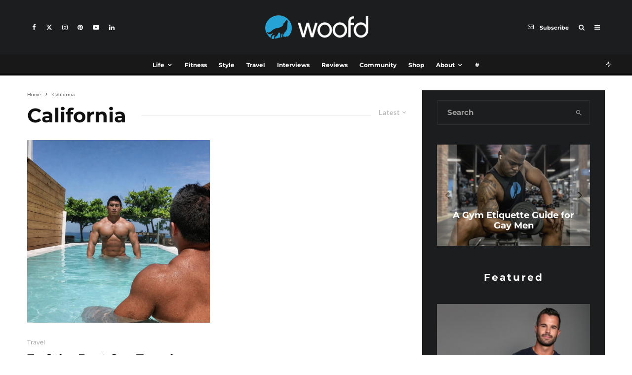

--- FILE ---
content_type: text/html; charset=UTF-8
request_url: https://www.woofd.com/tag/california
body_size: 32751
content:
<!DOCTYPE html>
<html lang="en-US">
<head>
	<meta charset="UTF-8">
			<meta name="viewport" content="width=device-width, initial-scale=1">
		<link rel="profile" href="http://gmpg.org/xfn/11">
		<meta name="theme-color" content="#28a3d6">
	<meta name='robots' content='index, follow, max-image-preview:large, max-snippet:-1, max-video-preview:-1' />
<script>window._wca = window._wca || [];</script>

	<!-- This site is optimized with the Yoast SEO plugin v26.7 - https://yoast.com/wordpress/plugins/seo/ -->
	<title>California Archives - woofd.com</title>
	<link rel="canonical" href="https://www.woofd.com/tag/california" />
	<meta property="og:locale" content="en_US" />
	<meta property="og:type" content="article" />
	<meta property="og:title" content="California Archives - woofd.com" />
	<meta property="og:url" content="https://www.woofd.com/tag/california" />
	<meta property="og:site_name" content="woofd.com" />
	<meta name="twitter:card" content="summary_large_image" />
	<meta name="twitter:site" content="@woofd" />
	<script type="application/ld+json" class="yoast-schema-graph">{"@context":"https://schema.org","@graph":[{"@type":"CollectionPage","@id":"https://www.woofd.com/tag/california","url":"https://www.woofd.com/tag/california","name":"California Archives - woofd.com","isPartOf":{"@id":"https://www.woofd.com/#website"},"primaryImageOfPage":{"@id":"https://www.woofd.com/tag/california#primaryimage"},"image":{"@id":"https://www.woofd.com/tag/california#primaryimage"},"thumbnailUrl":"https://www.woofd.com/wp-content/uploads/2017/06/hunkschen-woofd-pool-party.jpg","breadcrumb":{"@id":"https://www.woofd.com/tag/california#breadcrumb"},"inLanguage":"en-US"},{"@type":"ImageObject","inLanguage":"en-US","@id":"https://www.woofd.com/tag/california#primaryimage","url":"https://www.woofd.com/wp-content/uploads/2017/06/hunkschen-woofd-pool-party.jpg","contentUrl":"https://www.woofd.com/wp-content/uploads/2017/06/hunkschen-woofd-pool-party.jpg","width":1536,"height":1024},{"@type":"BreadcrumbList","@id":"https://www.woofd.com/tag/california#breadcrumb","itemListElement":[{"@type":"ListItem","position":1,"name":"Home","item":"https://www.woofd.com/"},{"@type":"ListItem","position":2,"name":"California"}]},{"@type":"WebSite","@id":"https://www.woofd.com/#website","url":"https://www.woofd.com/","name":"woofd.com","description":"","publisher":{"@id":"https://www.woofd.com/#organization"},"potentialAction":[{"@type":"SearchAction","target":{"@type":"EntryPoint","urlTemplate":"https://www.woofd.com/?s={search_term_string}"},"query-input":{"@type":"PropertyValueSpecification","valueRequired":true,"valueName":"search_term_string"}}],"inLanguage":"en-US"},{"@type":"Organization","@id":"https://www.woofd.com/#organization","name":"woofd.com","url":"https://www.woofd.com/","logo":{"@type":"ImageObject","inLanguage":"en-US","@id":"https://www.woofd.com/#/schema/logo/image/","url":"https://www.woofd.com/wp-content/uploads/2025/11/retinaiphone.png","contentUrl":"https://www.woofd.com/wp-content/uploads/2025/11/retinaiphone.png","width":114,"height":114,"caption":"woofd.com"},"image":{"@id":"https://www.woofd.com/#/schema/logo/image/"},"sameAs":["https://www.facebook.com/woofd","https://x.com/woofd","https://www.threads.com/woofd","https://www.pinterest.com/woofd/","https://www.youtube.com/woofd"]}]}</script>
	<!-- / Yoast SEO plugin. -->


<link rel='dns-prefetch' href='//challenges.cloudflare.com' />
<link rel='dns-prefetch' href='//www.google-analytics.com' />
<link rel='dns-prefetch' href='//stats.wp.com' />
<link rel='dns-prefetch' href='//capi-automation.s3.us-east-2.amazonaws.com' />
<link rel='dns-prefetch' href='//use.fontawesome.com' />
<link rel="alternate" type="application/rss+xml" title="woofd.com &raquo; Feed" href="https://www.woofd.com/feed" />
<link rel="alternate" type="application/rss+xml" title="woofd.com &raquo; Comments Feed" href="https://www.woofd.com/comments/feed" />
<link rel="alternate" type="application/rss+xml" title="woofd.com &raquo; California Tag Feed" href="https://www.woofd.com/tag/california/feed" />
<!-- www.woofd.com is managing ads with Advanced Ads 2.0.16 – https://wpadvancedads.com/ --><script id="woofd-ready">
			window.advanced_ads_ready=function(e,a){a=a||"complete";var d=function(e){return"interactive"===a?"loading"!==e:"complete"===e};d(document.readyState)?e():document.addEventListener("readystatechange",(function(a){d(a.target.readyState)&&e()}),{once:"interactive"===a})},window.advanced_ads_ready_queue=window.advanced_ads_ready_queue||[];		</script>
		<style id='wp-img-auto-sizes-contain-inline-css' type='text/css'>
img:is([sizes=auto i],[sizes^="auto," i]){contain-intrinsic-size:3000px 1500px}
/*# sourceURL=wp-img-auto-sizes-contain-inline-css */
</style>
<link rel='stylesheet' id='sbi_styles-css' href='https://www.woofd.com/wp-content/plugins/instagram-feed/css/sbi-styles.min.css?ver=6.10.0' type='text/css' media='all' />
<style id='wp-emoji-styles-inline-css' type='text/css'>

	img.wp-smiley, img.emoji {
		display: inline !important;
		border: none !important;
		box-shadow: none !important;
		height: 1em !important;
		width: 1em !important;
		margin: 0 0.07em !important;
		vertical-align: -0.1em !important;
		background: none !important;
		padding: 0 !important;
	}
/*# sourceURL=wp-emoji-styles-inline-css */
</style>
<link rel='stylesheet' id='wp-block-library-css' href='https://www.woofd.com/wp-includes/css/dist/block-library/style.min.css?ver=6.9' type='text/css' media='all' />
<style id='global-styles-inline-css' type='text/css'>
:root{--wp--preset--aspect-ratio--square: 1;--wp--preset--aspect-ratio--4-3: 4/3;--wp--preset--aspect-ratio--3-4: 3/4;--wp--preset--aspect-ratio--3-2: 3/2;--wp--preset--aspect-ratio--2-3: 2/3;--wp--preset--aspect-ratio--16-9: 16/9;--wp--preset--aspect-ratio--9-16: 9/16;--wp--preset--color--black: #000000;--wp--preset--color--cyan-bluish-gray: #abb8c3;--wp--preset--color--white: #ffffff;--wp--preset--color--pale-pink: #f78da7;--wp--preset--color--vivid-red: #cf2e2e;--wp--preset--color--luminous-vivid-orange: #ff6900;--wp--preset--color--luminous-vivid-amber: #fcb900;--wp--preset--color--light-green-cyan: #7bdcb5;--wp--preset--color--vivid-green-cyan: #00d084;--wp--preset--color--pale-cyan-blue: #8ed1fc;--wp--preset--color--vivid-cyan-blue: #0693e3;--wp--preset--color--vivid-purple: #9b51e0;--wp--preset--gradient--vivid-cyan-blue-to-vivid-purple: linear-gradient(135deg,rgb(6,147,227) 0%,rgb(155,81,224) 100%);--wp--preset--gradient--light-green-cyan-to-vivid-green-cyan: linear-gradient(135deg,rgb(122,220,180) 0%,rgb(0,208,130) 100%);--wp--preset--gradient--luminous-vivid-amber-to-luminous-vivid-orange: linear-gradient(135deg,rgb(252,185,0) 0%,rgb(255,105,0) 100%);--wp--preset--gradient--luminous-vivid-orange-to-vivid-red: linear-gradient(135deg,rgb(255,105,0) 0%,rgb(207,46,46) 100%);--wp--preset--gradient--very-light-gray-to-cyan-bluish-gray: linear-gradient(135deg,rgb(238,238,238) 0%,rgb(169,184,195) 100%);--wp--preset--gradient--cool-to-warm-spectrum: linear-gradient(135deg,rgb(74,234,220) 0%,rgb(151,120,209) 20%,rgb(207,42,186) 40%,rgb(238,44,130) 60%,rgb(251,105,98) 80%,rgb(254,248,76) 100%);--wp--preset--gradient--blush-light-purple: linear-gradient(135deg,rgb(255,206,236) 0%,rgb(152,150,240) 100%);--wp--preset--gradient--blush-bordeaux: linear-gradient(135deg,rgb(254,205,165) 0%,rgb(254,45,45) 50%,rgb(107,0,62) 100%);--wp--preset--gradient--luminous-dusk: linear-gradient(135deg,rgb(255,203,112) 0%,rgb(199,81,192) 50%,rgb(65,88,208) 100%);--wp--preset--gradient--pale-ocean: linear-gradient(135deg,rgb(255,245,203) 0%,rgb(182,227,212) 50%,rgb(51,167,181) 100%);--wp--preset--gradient--electric-grass: linear-gradient(135deg,rgb(202,248,128) 0%,rgb(113,206,126) 100%);--wp--preset--gradient--midnight: linear-gradient(135deg,rgb(2,3,129) 0%,rgb(40,116,252) 100%);--wp--preset--font-size--small: 13px;--wp--preset--font-size--medium: 20px;--wp--preset--font-size--large: 36px;--wp--preset--font-size--x-large: 42px;--wp--preset--spacing--20: 0.44rem;--wp--preset--spacing--30: 0.67rem;--wp--preset--spacing--40: 1rem;--wp--preset--spacing--50: 1.5rem;--wp--preset--spacing--60: 2.25rem;--wp--preset--spacing--70: 3.38rem;--wp--preset--spacing--80: 5.06rem;--wp--preset--shadow--natural: 6px 6px 9px rgba(0, 0, 0, 0.2);--wp--preset--shadow--deep: 12px 12px 50px rgba(0, 0, 0, 0.4);--wp--preset--shadow--sharp: 6px 6px 0px rgba(0, 0, 0, 0.2);--wp--preset--shadow--outlined: 6px 6px 0px -3px rgb(255, 255, 255), 6px 6px rgb(0, 0, 0);--wp--preset--shadow--crisp: 6px 6px 0px rgb(0, 0, 0);}:where(.is-layout-flex){gap: 0.5em;}:where(.is-layout-grid){gap: 0.5em;}body .is-layout-flex{display: flex;}.is-layout-flex{flex-wrap: wrap;align-items: center;}.is-layout-flex > :is(*, div){margin: 0;}body .is-layout-grid{display: grid;}.is-layout-grid > :is(*, div){margin: 0;}:where(.wp-block-columns.is-layout-flex){gap: 2em;}:where(.wp-block-columns.is-layout-grid){gap: 2em;}:where(.wp-block-post-template.is-layout-flex){gap: 1.25em;}:where(.wp-block-post-template.is-layout-grid){gap: 1.25em;}.has-black-color{color: var(--wp--preset--color--black) !important;}.has-cyan-bluish-gray-color{color: var(--wp--preset--color--cyan-bluish-gray) !important;}.has-white-color{color: var(--wp--preset--color--white) !important;}.has-pale-pink-color{color: var(--wp--preset--color--pale-pink) !important;}.has-vivid-red-color{color: var(--wp--preset--color--vivid-red) !important;}.has-luminous-vivid-orange-color{color: var(--wp--preset--color--luminous-vivid-orange) !important;}.has-luminous-vivid-amber-color{color: var(--wp--preset--color--luminous-vivid-amber) !important;}.has-light-green-cyan-color{color: var(--wp--preset--color--light-green-cyan) !important;}.has-vivid-green-cyan-color{color: var(--wp--preset--color--vivid-green-cyan) !important;}.has-pale-cyan-blue-color{color: var(--wp--preset--color--pale-cyan-blue) !important;}.has-vivid-cyan-blue-color{color: var(--wp--preset--color--vivid-cyan-blue) !important;}.has-vivid-purple-color{color: var(--wp--preset--color--vivid-purple) !important;}.has-black-background-color{background-color: var(--wp--preset--color--black) !important;}.has-cyan-bluish-gray-background-color{background-color: var(--wp--preset--color--cyan-bluish-gray) !important;}.has-white-background-color{background-color: var(--wp--preset--color--white) !important;}.has-pale-pink-background-color{background-color: var(--wp--preset--color--pale-pink) !important;}.has-vivid-red-background-color{background-color: var(--wp--preset--color--vivid-red) !important;}.has-luminous-vivid-orange-background-color{background-color: var(--wp--preset--color--luminous-vivid-orange) !important;}.has-luminous-vivid-amber-background-color{background-color: var(--wp--preset--color--luminous-vivid-amber) !important;}.has-light-green-cyan-background-color{background-color: var(--wp--preset--color--light-green-cyan) !important;}.has-vivid-green-cyan-background-color{background-color: var(--wp--preset--color--vivid-green-cyan) !important;}.has-pale-cyan-blue-background-color{background-color: var(--wp--preset--color--pale-cyan-blue) !important;}.has-vivid-cyan-blue-background-color{background-color: var(--wp--preset--color--vivid-cyan-blue) !important;}.has-vivid-purple-background-color{background-color: var(--wp--preset--color--vivid-purple) !important;}.has-black-border-color{border-color: var(--wp--preset--color--black) !important;}.has-cyan-bluish-gray-border-color{border-color: var(--wp--preset--color--cyan-bluish-gray) !important;}.has-white-border-color{border-color: var(--wp--preset--color--white) !important;}.has-pale-pink-border-color{border-color: var(--wp--preset--color--pale-pink) !important;}.has-vivid-red-border-color{border-color: var(--wp--preset--color--vivid-red) !important;}.has-luminous-vivid-orange-border-color{border-color: var(--wp--preset--color--luminous-vivid-orange) !important;}.has-luminous-vivid-amber-border-color{border-color: var(--wp--preset--color--luminous-vivid-amber) !important;}.has-light-green-cyan-border-color{border-color: var(--wp--preset--color--light-green-cyan) !important;}.has-vivid-green-cyan-border-color{border-color: var(--wp--preset--color--vivid-green-cyan) !important;}.has-pale-cyan-blue-border-color{border-color: var(--wp--preset--color--pale-cyan-blue) !important;}.has-vivid-cyan-blue-border-color{border-color: var(--wp--preset--color--vivid-cyan-blue) !important;}.has-vivid-purple-border-color{border-color: var(--wp--preset--color--vivid-purple) !important;}.has-vivid-cyan-blue-to-vivid-purple-gradient-background{background: var(--wp--preset--gradient--vivid-cyan-blue-to-vivid-purple) !important;}.has-light-green-cyan-to-vivid-green-cyan-gradient-background{background: var(--wp--preset--gradient--light-green-cyan-to-vivid-green-cyan) !important;}.has-luminous-vivid-amber-to-luminous-vivid-orange-gradient-background{background: var(--wp--preset--gradient--luminous-vivid-amber-to-luminous-vivid-orange) !important;}.has-luminous-vivid-orange-to-vivid-red-gradient-background{background: var(--wp--preset--gradient--luminous-vivid-orange-to-vivid-red) !important;}.has-very-light-gray-to-cyan-bluish-gray-gradient-background{background: var(--wp--preset--gradient--very-light-gray-to-cyan-bluish-gray) !important;}.has-cool-to-warm-spectrum-gradient-background{background: var(--wp--preset--gradient--cool-to-warm-spectrum) !important;}.has-blush-light-purple-gradient-background{background: var(--wp--preset--gradient--blush-light-purple) !important;}.has-blush-bordeaux-gradient-background{background: var(--wp--preset--gradient--blush-bordeaux) !important;}.has-luminous-dusk-gradient-background{background: var(--wp--preset--gradient--luminous-dusk) !important;}.has-pale-ocean-gradient-background{background: var(--wp--preset--gradient--pale-ocean) !important;}.has-electric-grass-gradient-background{background: var(--wp--preset--gradient--electric-grass) !important;}.has-midnight-gradient-background{background: var(--wp--preset--gradient--midnight) !important;}.has-small-font-size{font-size: var(--wp--preset--font-size--small) !important;}.has-medium-font-size{font-size: var(--wp--preset--font-size--medium) !important;}.has-large-font-size{font-size: var(--wp--preset--font-size--large) !important;}.has-x-large-font-size{font-size: var(--wp--preset--font-size--x-large) !important;}
/*# sourceURL=global-styles-inline-css */
</style>

<style id='classic-theme-styles-inline-css' type='text/css'>
/*! This file is auto-generated */
.wp-block-button__link{color:#fff;background-color:#32373c;border-radius:9999px;box-shadow:none;text-decoration:none;padding:calc(.667em + 2px) calc(1.333em + 2px);font-size:1.125em}.wp-block-file__button{background:#32373c;color:#fff;text-decoration:none}
/*# sourceURL=/wp-includes/css/classic-themes.min.css */
</style>
<style id='font-awesome-svg-styles-default-inline-css' type='text/css'>
.svg-inline--fa {
  display: inline-block;
  height: 1em;
  overflow: visible;
  vertical-align: -.125em;
}
/*# sourceURL=font-awesome-svg-styles-default-inline-css */
</style>
<link rel='stylesheet' id='font-awesome-svg-styles-css' href='https://www.woofd.com/wp-content/uploads/font-awesome/v7.1.0/css/svg-with-js.css' type='text/css' media='all' />
<style id='font-awesome-svg-styles-inline-css' type='text/css'>
   .wp-block-font-awesome-icon svg::before,
   .wp-rich-text-font-awesome-icon svg::before {content: unset;}
/*# sourceURL=font-awesome-svg-styles-inline-css */
</style>
<link rel='stylesheet' id='ctf_styles-css' href='https://www.woofd.com/wp-content/plugins/custom-twitter-feeds/css/ctf-styles.min.css?ver=2.3.1' type='text/css' media='all' />
<link rel='stylesheet' id='lets-review-api-css' href='https://www.woofd.com/wp-content/plugins/lets-review/assets/css/style-api.min.css?ver=3.4.3' type='text/css' media='all' />
<link rel='stylesheet' id='font-awesome-css' href='https://www.woofd.com/wp-content/plugins/lets-review/assets/fonts/fontawesome/css/fontawesome.min.css?ver=3.4.3' type='text/css' media='all' />
<link rel='stylesheet' id='font-awesome-regular-css' href='https://www.woofd.com/wp-content/plugins/lets-review/assets/fonts/fontawesome/css/regular.min.css?ver=3.4.3' type='text/css' media='all' />
<link rel='stylesheet' id='font-awesome-solid-css' href='https://www.woofd.com/wp-content/plugins/lets-review/assets/fonts/fontawesome/css/solid.min.css?ver=3.4.3' type='text/css' media='all' />
<style id='woocommerce-inline-inline-css' type='text/css'>
.woocommerce form .form-row .required { visibility: visible; }
/*# sourceURL=woocommerce-inline-inline-css */
</style>
<link rel='stylesheet' id='cff-css' href='https://www.woofd.com/wp-content/plugins/custom-facebook-feed/assets/css/cff-style.min.css?ver=4.3.4' type='text/css' media='all' />
<link rel='stylesheet' id='sb-font-awesome-css' href='https://www.woofd.com/wp-content/plugins/custom-facebook-feed/assets/css/font-awesome.min.css?ver=4.7.0' type='text/css' media='all' />
<link rel='stylesheet' id='lets-live-blog-css' href='https://www.woofd.com/wp-content/plugins/lets-live-blog/frontend/css/style.min.css?ver=1.2.2' type='text/css' media='all' />
<link rel='stylesheet' id='lets-live-blog-icons-css' href='https://www.woofd.com/wp-content/plugins/lets-live-blog/frontend/css/fonts/style.css?ver=1.2.2' type='text/css' media='all' />
<link rel='stylesheet' id='zeen-style-css' href='https://www.woofd.com/wp-content/themes/zeen/assets/css/style.min.css?ver=1764748912' type='text/css' media='all' />
<style id='zeen-style-inline-css' type='text/css'>
.content-bg, .block-skin-5:not(.skin-inner), .block-skin-5.skin-inner > .tipi-row-inner-style, .article-layout-skin-1.title-cut-bl .hero-wrap .meta:before, .article-layout-skin-1.title-cut-bc .hero-wrap .meta:before, .article-layout-skin-1.title-cut-bl .hero-wrap .share-it:before, .article-layout-skin-1.title-cut-bc .hero-wrap .share-it:before, .standard-archive .page-header, .skin-dark .flickity-viewport, .zeen__var__options label { background: #ffffff;}a.zeen-pin-it{position: absolute}.background.mask {background-color: transparent}.side-author__wrap .mask a {display:inline-block;height:70px}.timed-pup,.modal-wrap {position:fixed;visibility:hidden}.to-top__fixed .to-top a{background-color:#000000; color: #fff}#block-wrap-226 .tipi-row-inner-style{ ;}.site-inner { background-color: #fff; }.splitter svg g { fill: #fff; }.inline-post .block article .title { font-size: 20px;}.fontfam-1 { font-family: 'Montserrat',sans-serif!important;}input[type=submit], button, .tipi-button,.button,.wpcf7-submit,.button__back__home,input,input[type="number"],.body-f1, .quotes-f1 blockquote, .quotes-f1 q, .by-f1 .byline, .sub-f1 .subtitle, .wh-f1 .widget-title, .headings-f1 h1, .headings-f1 h2, .headings-f1 h3, .headings-f1 h4, .headings-f1 h5, .headings-f1 h6, .font-1, div.jvectormap-tip {font-family:'Montserrat',sans-serif;font-weight: 700;font-style: normal;}.fontfam-2 { font-family:'Lato',sans-serif!important; }.body-f2, .quotes-f2 blockquote, .quotes-f2 q, .by-f2 .byline, .sub-f2 .subtitle, .wh-f2 .widget-title, .headings-f2 h1, .headings-f2 h2, .headings-f2 h3, .headings-f2 h4, .headings-f2 h5, .headings-f2 h6, .font-2 {font-family:'Lato',sans-serif;font-weight: 400;font-style: normal;}.fontfam-3 { font-family:'Montserrat',sans-serif!important;}.body-f3, .quotes-f3 blockquote, .quotes-f3 q, .by-f3 .byline, .sub-f3 .subtitle, .wh-f3 .widget-title, .headings-f3 h1, .headings-f3 h2, .headings-f3 h3, .headings-f3 h4, .headings-f3 h5, .headings-f3 h6, .font-3 {font-family:'Montserrat',sans-serif;font-style: normal;font-weight: 500;}.tipi-row, .tipi-builder-on .contents-wrap > p { max-width: 1230px ; }.slider-columns--3 article { width: 360px }.slider-columns--2 article { width: 555px }.slider-columns--4 article { width: 262.5px }.single .site-content .tipi-row { max-width: 1230px ; }.single-product .site-content .tipi-row { max-width: 1230px ; }.date--secondary { color: #f8d92f; }.date--main { color: #28a3d6; }.global-accent-border { border-color: #28a3d6; }.trending-accent-border { border-color: #28a3d6; }.trending-accent-bg { border-color: #28a3d6; }.wpcf7-submit, .tipi-button.block-loader { background: #18181e; }.wpcf7-submit:hover, .tipi-button.block-loader:hover { background: #28a3d6; }.tipi-button.block-loader { color: #fff!important; }.wpcf7-submit { background: #18181e; }.wpcf7-submit:hover { background: #28a3d6; }.global-accent-bg, .icon-base-2:hover .icon-bg, #progress { background-color: #28a3d6; }.global-accent-text, .mm-submenu-2 .mm-51 .menu-wrap > .sub-menu > li > a { color: #28a3d6; }body { color:#444;}.excerpt { color:#444;}.mode--alt--b .excerpt, .block-skin-2 .excerpt, .block-skin-2 .preview-classic .custom-button__fill-2 { color:#888!important;}.read-more-wrap { color:#767676;}.logo-fallback a { color:#000!important;}.site-mob-header .logo-fallback a { color:#000!important;}blockquote:not(.comment-excerpt) { color:#111;}.mode--alt--b blockquote:not(.comment-excerpt), .mode--alt--b .block-skin-0.block-wrap-quote .block-wrap-quote blockquote:not(.comment-excerpt), .mode--alt--b .block-skin-0.block-wrap-quote .block-wrap-quote blockquote:not(.comment-excerpt) span { color:#fff!important;}.byline, .byline a { color:#888;}.mode--alt--b .block-wrap-classic .byline, .mode--alt--b .block-wrap-classic .byline a, .mode--alt--b .block-wrap-thumbnail .byline, .mode--alt--b .block-wrap-thumbnail .byline a, .block-skin-2 .byline a, .block-skin-2 .byline { color:#888;}.preview-classic .meta .title, .preview-thumbnail .meta .title,.preview-56 .meta .title{ color:#111;}h1, h2, h3, h4, h5, h6, .block-title { color:#111;}.sidebar-widget  .widget-title { color:#ffffff!important;}.link-color-wrap a, .woocommerce-Tabs-panel--description a { color: #333; }.mode--alt--b .link-color-wrap a, .mode--alt--b .woocommerce-Tabs-panel--description a { color: #888; }.copyright, .site-footer .bg-area-inner .copyright a { color: #8e8e8e; }.link-color-wrap a:hover { color: #000; }.mode--alt--b .link-color-wrap a:hover { color: #555; }body{line-height:1.66}input[type=submit], button, .tipi-button,.button,.wpcf7-submit,.button__back__home{letter-spacing:0.03em}.sub-menu a:not(.tipi-button){letter-spacing:0.1em}.widget-title{letter-spacing:0.15em}html, body{font-size:15px}.byline{font-size:12px}input[type=submit], button, .tipi-button,.button,.wpcf7-submit,.button__back__home{font-size:11px}.excerpt{font-size:15px}.logo-fallback, .secondary-wrap .logo-fallback a{font-size:22px}.logo span{font-size:12px}.breadcrumbs{font-size:10px}.hero-meta.tipi-s-typo .title{font-size:20px}.hero-meta.tipi-s-typo .subtitle{font-size:15px}.hero-meta.tipi-m-typo .title{font-size:20px}.hero-meta.tipi-m-typo .subtitle{font-size:15px}.hero-meta.tipi-xl-typo .title{font-size:20px}.hero-meta.tipi-xl-typo .subtitle{font-size:15px}.block-html-content h1, .single-content .entry-content h1{font-size:20px}.block-html-content h2, .single-content .entry-content h2{font-size:20px}.block-html-content h3, .single-content .entry-content h3{font-size:20px}.block-html-content h4, .single-content .entry-content h4{font-size:20px}.block-html-content h5, .single-content .entry-content h5{font-size:18px}.footer-block-links{font-size:8px}blockquote, q{font-size:20px}.site-footer .copyright{font-size:12px}.footer-navigation{font-size:12px}.site-footer .menu-icons{font-size:12px}.block-title, .page-title{font-size:24px}.block-subtitle{font-size:18px}.block-col-self .preview-2 .title{font-size:22px}.block-wrap-classic .tipi-m-typo .title-wrap .title{font-size:22px}.tipi-s-typo .title, .ppl-s-3 .tipi-s-typo .title, .zeen-col--wide .ppl-s-3 .tipi-s-typo .title, .preview-1 .title, .preview-21:not(.tipi-xs-typo) .title{font-size:22px}.tipi-xs-typo .title, .tipi-basket-wrap .basket-item .title{font-size:15px}.meta .read-more-wrap{font-size:11px}.widget-title{font-size:12px}.split-1:not(.preview-thumbnail) .mask{-webkit-flex: 0 0 calc( 34% - 15px);
					-ms-flex: 0 0 calc( 34% - 15px);
					flex: 0 0 calc( 34% - 15px);
					width: calc( 34% - 15px);}.preview-thumbnail .mask{-webkit-flex: 0 0 65px;
					-ms-flex: 0 0 65px;
					flex: 0 0 65px;
					width: 65px;}.footer-lower-area{padding-top:40px}.footer-lower-area{padding-bottom:40px}.footer-upper-area{padding-bottom:40px}.footer-upper-area{padding-top:40px}.footer-widget-wrap{padding-bottom:40px}.footer-widget-wrap{padding-top:40px}.tipi-button-cta-header{font-size:12px}.product-title--s .entry-title{font-size:24px}.product-title--m .entry-title, .qv-wrap .entry-summary .title{font-size:24px}.product-title--l .entry-title{font-size:24px}.product-title--s .price{font-size:15px}.product-title--m .price, .qv-wrap .entry-summary .price{font-size:18px}.product-title--m .woocommerce-product-details__short-description, .qv-wrap .woocommerce-product-details__short-description{font-size:15px}.product-title--l .price{font-size:18px}.product-title--l .woocommerce-product-details__short-description{font-size:15px}.tipi-xs-typo .price, .tipi-basket-wrap .basket-item .price{font-size:12px}.tipi-s-typo .price, .ppl-s-3 .tipi-s-typo .price, .zeen-col--wide .ppl-s-3 .tipi-s-typo .price, .preview-1 .price, .preview-21:not(.tipi-xs-typo) .price{font-size:15px}.block-wrap-classic .tipi-m-typo .title-wrap .price{font-size:15px}.tipi-button.block-loader, .wpcf7-submit, .mc4wp-form-fields button { font-weight: 700;}.main-navigation .horizontal-menu, .main-navigation .menu-item, .main-navigation .menu-icon .menu-icon--text,  .main-navigation .tipi-i-search span { font-weight: 700;}.secondary-wrap .menu-secondary li, .secondary-wrap .menu-item, .secondary-wrap .menu-icon .menu-icon--text {font-weight: 700;}.footer-lower-area, .footer-lower-area .menu-item, .footer-lower-area .menu-icon span {font-weight: 700;}.widget-title {font-weight: 700!important;}input[type=submit], button, .tipi-button,.button,.wpcf7-submit,.button__back__home{ text-transform: uppercase; }.entry-title{ text-transform: none; }.logo-fallback{ text-transform: none; }.block-wrap-slider .title-wrap .title{ text-transform: none; }.block-wrap-grid .title-wrap .title, .tile-design-4 .meta .title-wrap .title{ text-transform: none; }.block-wrap-classic .title-wrap .title{ text-transform: none; }.block-title{ text-transform: none; }.meta .excerpt .read-more{ text-transform: uppercase; }.preview-grid .read-more{ text-transform: uppercase; }.block-subtitle{ text-transform: none; }.byline{ text-transform: none; }.widget-title{ text-transform: none; }.main-navigation .menu-item, .main-navigation .menu-icon .menu-icon--text{ text-transform: none; }.secondary-navigation, .secondary-wrap .menu-icon .menu-icon--text{ text-transform: none; }.footer-lower-area .menu-item, .footer-lower-area .menu-icon span{ text-transform: none; }.sub-menu a:not(.tipi-button){ text-transform: none; }.site-mob-header .menu-item, .site-mob-header .menu-icon span{ text-transform: none; }.single-content .entry-content h1, .single-content .entry-content h2, .single-content .entry-content h3, .single-content .entry-content h4, .single-content .entry-content h5, .single-content .entry-content h6, .meta__full h1, .meta__full h2, .meta__full h3, .meta__full h4, .meta__full h5, .bbp__thread__title{ text-transform: none; }.mm-submenu-2 .mm-11 .menu-wrap > *, .mm-submenu-2 .mm-31 .menu-wrap > *, .mm-submenu-2 .mm-21 .menu-wrap > *, .mm-submenu-2 .mm-51 .menu-wrap > *  { border-top: 3px solid transparent; }.separation-border { margin-bottom: 30px; }.load-more-wrap-1 { padding-top: 30px; }.block-wrap-classic .inf-spacer + .block:not(.block-62) { margin-top: 30px; }.block-title-wrap-style .block-title:after, .block-title-wrap-style .block-title:before { border-top: 1px #eee solid;}.separation-border-v { background: #eee;}.separation-border-v { height: calc( 100% -  30px - 1px); }@media only screen and (max-width: 480px) {.separation-border { margin-bottom: 30px;}}.sidebar-wrap .sidebar { padding-right: 30px; padding-left: 30px; padding-top:0px; padding-bottom:0px; }.sidebar-left .sidebar-wrap .sidebar { padding-right: 30px; padding-left: 30px; }@media only screen and (min-width: 481px) {}@media only screen and (max-width: 859px) {.mobile__design--side .mask {
		width: calc( 34% - 15px);
	}}@media only screen and (min-width: 860px) {input[type=submit], button, .tipi-button,.button,.wpcf7-submit,.button__back__home{letter-spacing:0.09em}.hero-meta.tipi-s-typo .title{font-size:30px}.hero-meta.tipi-s-typo .subtitle{font-size:18px}.hero-meta.tipi-m-typo .title{font-size:30px}.hero-meta.tipi-m-typo .subtitle{font-size:18px}.hero-meta.tipi-xl-typo .title{font-size:30px}.hero-meta.tipi-xl-typo .subtitle{font-size:18px}.block-html-content h1, .single-content .entry-content h1{font-size:30px}.block-html-content h2, .single-content .entry-content h2{font-size:30px}.block-html-content h3, .single-content .entry-content h3{font-size:24px}.block-html-content h4, .single-content .entry-content h4{font-size:24px}blockquote, q{font-size:25px}.main-navigation, .main-navigation .menu-icon--text{font-size:12px}.sub-menu a:not(.tipi-button){font-size:12px}.main-navigation .menu-icon, .main-navigation .trending-icon-solo{font-size:12px}.secondary-wrap-v .standard-drop>a,.secondary-wrap, .secondary-wrap a, .secondary-wrap .menu-icon--text{font-size:11px}.secondary-wrap .menu-icon, .secondary-wrap .menu-icon a, .secondary-wrap .trending-icon-solo{font-size:13px}.product-title--l .entry-title{font-size:36px}.layout-side-info .details{width:130px;float:left}.title-contrast .hero-wrap { height: calc( 100vh - 146px ); }.block-col-self .block-71 .tipi-s-typo .title { font-size: 18px; }.zeen-col--narrow .block-wrap-classic .tipi-m-typo .title-wrap .title { font-size: 18px; }.mode--alt--b .footer-widget-area:not(.footer-widget-area-1) + .footer-lower-area { border-top:1px #333333 solid ; }.footer-widget-wrap { border-right:1px #333333 solid ; }.footer-widget-wrap .widget_search form, .footer-widget-wrap select { border-color:#333333; }.footer-widget-wrap .zeen-widget { border-bottom:1px #333333 solid ; }.footer-widget-wrap .zeen-widget .preview-thumbnail { border-bottom-color: #333333;}.secondary-wrap .menu-padding, .secondary-wrap .ul-padding > li > a {
			padding-top: 10px;
			padding-bottom: 10px;
		}}@media only screen and (min-width: 1240px) {.hero-l .single-content {padding-top: 45px}.align-fs .contents-wrap .video-wrap, .align-fs-center .aligncenter.size-full, .align-fs-center .wp-caption.aligncenter .size-full, .align-fs-center .tiled-gallery, .align-fs .alignwide { width: 1170px; }.align-fs .contents-wrap .video-wrap { height: 658px; }.has-bg .align-fs .contents-wrap .video-wrap, .has-bg .align-fs .alignwide, .has-bg .align-fs-center .aligncenter.size-full, .has-bg .align-fs-center .wp-caption.aligncenter .size-full, .has-bg .align-fs-center .tiled-gallery { width: 1230px; }.has-bg .align-fs .contents-wrap .video-wrap { height: 691px; }.logo-fallback, .secondary-wrap .logo-fallback a{font-size:30px}.hero-meta.tipi-s-typo .title{font-size:36px}.hero-meta.tipi-m-typo .title{font-size:44px}.hero-meta.tipi-xl-typo .title{font-size:50px}.block-html-content h1, .single-content .entry-content h1{font-size:44px}.block-html-content h2, .single-content .entry-content h2{font-size:40px}.block-html-content h3, .single-content .entry-content h3{font-size:30px}.block-html-content h4, .single-content .entry-content h4{font-size:20px}.block-title, .page-title{font-size:40px}.block-subtitle{font-size:20px}.block-col-self .preview-2 .title{font-size:36px}.block-wrap-classic .tipi-m-typo .title-wrap .title{font-size:30px}.tipi-s-typo .title, .ppl-s-3 .tipi-s-typo .title, .zeen-col--wide .ppl-s-3 .tipi-s-typo .title, .preview-1 .title, .preview-21:not(.tipi-xs-typo) .title{font-size:24px}.widget-title{font-size:20px}.split-1:not(.preview-thumbnail) .mask{-webkit-flex: 0 0 calc( 50% - 15px);
					-ms-flex: 0 0 calc( 50% - 15px);
					flex: 0 0 calc( 50% - 15px);
					width: calc( 50% - 15px);}.footer-lower-area{padding-top:90px}.footer-lower-area{padding-bottom:90px}.footer-upper-area{padding-bottom:50px}.footer-upper-area{padding-top:50px}.footer-widget-wrap{padding-bottom:50px}.footer-widget-wrap{padding-top:50px}.product-title--m .entry-title, .qv-wrap .entry-summary .title{font-size:40px}.product-title--l .entry-title{font-size:50px}}.main-menu-bar-color-1 .current-menu-item > a, .main-menu-bar-color-1 .menu-main-menu > .dropper.active:not(.current-menu-item) > a { background-color: #111;}.site-header a { color: #ffffff; }.site-skin-3.content-subscribe, .site-skin-3.content-subscribe .subtitle, .site-skin-3.content-subscribe input, .site-skin-3.content-subscribe h2 { color: #fff; } .site-skin-3.content-subscribe input[type="email"] { border-color: #fff; }.footer-widget-wrap .widget_search form { border-color:#333; }.content-area .zeen-widget { padding:20px 0px 20px; }.grid-image-1 .mask-overlay { background-color: #1a1d1e ; }.with-fi.preview-grid,.with-fi.preview-grid .byline,.with-fi.preview-grid .subtitle, .with-fi.preview-grid a { color: #fff; }.preview-grid .mask-overlay { opacity: 0.2 ; }@media (pointer: fine) {.preview-grid:hover .mask-overlay { opacity: 0.6 ; }}.slider-image-1 .mask-overlay { background-color: #1a1d1e ; }.with-fi.preview-slider-overlay,.with-fi.preview-slider-overlay .byline,.with-fi.preview-slider-overlay .subtitle, .with-fi.preview-slider-overlay a { color: #fff; }.preview-slider-overlay .mask-overlay { opacity: 0.2 ; }@media (pointer: fine) {.preview-slider-overlay:hover .mask-overlay { opacity: 0.6 ; }}.site-footer .footer-widget-bg-area, .site-footer .footer-widget-bg-area .woo-product-rating span, .site-footer .footer-widget-bg-area .stack-design-3 .meta { background-color: #272727; }.site-footer .footer-widget-bg-area .background { background-image: none; opacity: 1; }.site-footer .footer-widget-bg-area .block-skin-0 .tipi-arrow { color:#dddede; border-color:#dddede; }.site-footer .footer-widget-bg-area .block-skin-0 .tipi-arrow i:after{ background:#dddede; }.site-footer .footer-widget-bg-area,.site-footer .footer-widget-bg-area .byline,.site-footer .footer-widget-bg-area a,.site-footer .footer-widget-bg-area .widget_search form *,.site-footer .footer-widget-bg-area h3,.site-footer .footer-widget-bg-area .widget-title { color:#dddede; }.site-footer .footer-widget-bg-area .tipi-spin.tipi-row-inner-style:before { border-color:#dddede; }.content-subscribe .bg-area { background-image: linear-gradient(130deg, #28a3d6 0%, #000000 80%);  }.content-subscribe .bg-area .background { opacity: 0.94; }.content-subscribe .bg-area,.content-subscribe .bg-area .byline,.content-subscribe .bg-area a,.content-subscribe .bg-area .widget_search form *,.content-subscribe .bg-area h3,.content-subscribe .bg-area .widget-title { color:#fff; }.content-subscribe .bg-area .tipi-spin.tipi-row-inner-style:before { border-color:#fff; }.slide-in-menu .bg-area, .slide-in-menu .bg-area .woo-product-rating span, .slide-in-menu .bg-area .stack-design-3 .meta { background-color: #1c222a; }.slide-in-menu .bg-area .background { background-image: none; opacity: 1; }.slide-in-menu,.slide-in-menu .bg-area a,.slide-in-menu .bg-area .widget-title, .slide-in-menu .cb-widget-design-1 .cb-score { color:#fff; }.slide-in-menu form { border-color:#fff; }.slide-in-menu .bg-area .mc4wp-form-fields input[type="email"], #subscribe-submit input[type="email"], .subscribe-wrap input[type="email"],.slide-in-menu .bg-area .mc4wp-form-fields input[type="text"], #subscribe-submit input[type="text"], .subscribe-wrap input[type="text"] { border-bottom-color:#fff; }.main-navigation, .main-navigation .menu-icon--text { color: #ffffff; }.main-navigation .horizontal-menu>li>a { padding-left: 12px; padding-right: 12px; }.main-navigation-border { border-bottom:4px #0a0a0a solid ; }.main-navigation-border .drop-search { border-top:4px #0a0a0a solid ; }#progress {bottom: 0;height: 4px; }.sticky-menu-2:not(.active) #progress  { bottom: -4px;  }.main-navigation-border { border-top: 4px #191919 solid ; }.main-navigation .horizontal-menu .drop, .main-navigation .horizontal-menu > li > a, .date--main {
			padding-top: 8px;
			padding-bottom: 8px;
		}.site-mob-header .menu-icon { font-size: 13px; }.secondary-wrap-v .standard-drop>a,.secondary-wrap, .secondary-wrap a, .secondary-wrap .menu-icon--text { color: #fff; }.secondary-wrap .menu-secondary > li > a, .secondary-icons li > a { padding-left: 7px; padding-right: 7px; }.mc4wp-form-fields input[type=submit], .mc4wp-form-fields button, #subscribe-submit input[type=submit], .subscribe-wrap input[type=submit] {color: #fff;background-image: linear-gradient(130deg, #28a3d6 0%, #28a3d6 80%);}.site-mob-header:not(.site-mob-header-11) .header-padding .logo-main-wrap, .site-mob-header:not(.site-mob-header-11) .header-padding .icons-wrap a, .site-mob-header-11 .header-padding {
		padding-top: 25px;
		padding-bottom: 25px;
	}.site-header .header-padding {
		padding-top:30px;
		padding-bottom:30px;
	}.site-header-11 .menu { border-top-width: 33px;}.subscribe-wrap, .subscribe-wrap .content div { color: #fff; }.slide-in-box:not(.slide-in-2) { background-image: url(https://www.woofd.com/wp-content/uploads/2025/11/juanmr2-woofd-muscle-butt-laptop-slidein.jpg); }.cart .button, .woocommerce .button { background: #111}.onsale { background: #d61919}@media only screen and (min-width: 860px){.tipi-m-0 {display: none}}
/*# sourceURL=zeen-style-inline-css */
</style>
<link rel='stylesheet' id='zeen-child-style-css' href='https://www.woofd.com/wp-content/themes/zeen-child/style.css?ver=4.5.6' type='text/css' media='all' />
<link rel='stylesheet' id='zeen-fonts-css' href='https://www.woofd.com/wp-content/fonts/23a588d6ba8918b4ef6963da95096f52.css' type='text/css' media='all' />
<link rel='stylesheet' id='photoswipe-css' href='https://www.woofd.com/wp-content/themes/zeen/assets/css/photoswipe.min.css?ver=4.1.3' type='text/css' media='all' />
<link rel='stylesheet' id='zeen-woocommerce-style-css' href='https://www.woofd.com/wp-content/themes/zeen/assets/css/woocommerce.min.css?ver=1764748912' type='text/css' media='all' />
<link rel='stylesheet' id='font-awesome-official-css' href='https://use.fontawesome.com/releases/v7.1.0/css/all.css' type='text/css' media='all' integrity="sha384-YgSbYtJcfPnMV/aJ0UdQk84ctht/ckX0MrfQwxOhw43RMBw2WSaDSMVh4gQwLdE4" crossorigin="anonymous" />
<link rel='stylesheet' id='flick-css' href='https://www.woofd.com/wp-content/plugins/mailchimp/assets/css/flick/flick.css?ver=2.0.0' type='text/css' media='all' />
<link rel='stylesheet' id='mailchimp_sf_main_css-css' href='https://www.woofd.com/wp-content/plugins/mailchimp/assets/css/frontend.css?ver=2.0.0' type='text/css' media='all' />
<link rel='stylesheet' id='font-awesome-official-v4shim-css' href='https://use.fontawesome.com/releases/v7.1.0/css/v4-shims.css' type='text/css' media='all' integrity="sha384-x7gY7KtJtebXMA+u0+29uPlUOz4p7j98RqgzQi1GfRXoi2lLDwinWvWfqWmlDB/i" crossorigin="anonymous" />
<script type="text/template" id="tmpl-variation-template">
	<div class="woocommerce-variation-description">{{{ data.variation.variation_description }}}</div>
	<div class="woocommerce-variation-price">{{{ data.variation.price_html }}}</div>
	<div class="woocommerce-variation-availability">{{{ data.variation.availability_html }}}</div>
</script>
<script type="text/template" id="tmpl-unavailable-variation-template">
	<p role="alert">Sorry, this product is unavailable. Please choose a different combination.</p>
</script>
<script type="text/javascript" src="https://www.woofd.com/wp-includes/js/jquery/jquery.min.js?ver=3.7.1" id="jquery-core-js"></script>
<script type="text/javascript" src="https://www.woofd.com/wp-includes/js/jquery/jquery-migrate.min.js?ver=3.4.1" id="jquery-migrate-js"></script>
<script type="text/javascript" src="https://www.woofd.com/wp-content/plugins/woocommerce/assets/js/jquery-blockui/jquery.blockUI.min.js?ver=2.7.0-wc.10.4.3" id="wc-jquery-blockui-js" defer="defer" data-wp-strategy="defer"></script>
<script type="text/javascript" src="https://www.woofd.com/wp-content/plugins/woocommerce/assets/js/js-cookie/js.cookie.min.js?ver=2.1.4-wc.10.4.3" id="wc-js-cookie-js" data-wp-strategy="defer"></script>
<script type="text/javascript" id="woocommerce-js-extra">
/* <![CDATA[ */
var woocommerce_params = {"ajax_url":"/wp-admin/admin-ajax.php","wc_ajax_url":"/?wc-ajax=%%endpoint%%","i18n_password_show":"Show password","i18n_password_hide":"Hide password"};
//# sourceURL=woocommerce-js-extra
/* ]]> */
</script>
<script type="text/javascript" src="https://www.woofd.com/wp-content/plugins/woocommerce/assets/js/frontend/woocommerce.min.js?ver=10.4.3" id="woocommerce-js" defer="defer" data-wp-strategy="defer"></script>
<script type="text/javascript" src="https://www.woofd.com/wp-includes/js/underscore.min.js?ver=1.13.7" id="underscore-js"></script>
<script type="text/javascript" id="wp-util-js-extra">
/* <![CDATA[ */
var _wpUtilSettings = {"ajax":{"url":"/wp-admin/admin-ajax.php"}};
//# sourceURL=wp-util-js-extra
/* ]]> */
</script>
<script type="text/javascript" src="https://www.woofd.com/wp-includes/js/wp-util.min.js?ver=6.9" id="wp-util-js"></script>
<script type="text/javascript" id="wc-add-to-cart-variation-js-extra">
/* <![CDATA[ */
var wc_add_to_cart_variation_params = {"wc_ajax_url":"/?wc-ajax=%%endpoint%%","i18n_no_matching_variations_text":"Sorry, no products matched your selection. Please choose a different combination.","i18n_make_a_selection_text":"Please select some product options before adding this product to your cart.","i18n_unavailable_text":"Sorry, this product is unavailable. Please choose a different combination.","i18n_reset_alert_text":"Your selection has been reset. Please select some product options before adding this product to your cart."};
//# sourceURL=wc-add-to-cart-variation-js-extra
/* ]]> */
</script>
<script type="text/javascript" src="https://www.woofd.com/wp-content/plugins/woocommerce/assets/js/frontend/add-to-cart-variation.min.js?ver=10.4.3" id="wc-add-to-cart-variation-js" defer="defer" data-wp-strategy="defer"></script>
<script type="text/javascript" src="https://stats.wp.com/s-202605.js" id="woocommerce-analytics-js" defer="defer" data-wp-strategy="defer"></script>
<link rel="https://api.w.org/" href="https://www.woofd.com/wp-json/" /><link rel="alternate" title="JSON" type="application/json" href="https://www.woofd.com/wp-json/wp/v2/tags/226" /><link rel="EditURI" type="application/rsd+xml" title="RSD" href="https://www.woofd.com/xmlrpc.php?rsd" />
<meta name="generator" content="WordPress 6.9" />
<meta name="generator" content="WooCommerce 10.4.3" />
	<style>img#wpstats{display:none}</style>
		<!-- Analytics by WP Statistics - https://wp-statistics.com -->


<!-- Meta Pixel Code -->
<script>
!function(f,b,e,v,n,t,s)
{if(f.fbq)return;n=f.fbq=function(){n.callMethod?
n.callMethod.apply(n,arguments):n.queue.push(arguments)};
if(!f._fbq)f._fbq=n;n.push=n;n.loaded=!0;n.version='2.0';
n.queue=[];t=b.createElement(e);t.async=!0;
t.src=v;s=b.getElementsByTagName(e)[0];
s.parentNode.insertBefore(t,s)}(window, document,'script',
'https://connect.facebook.net/en_US/fbevents.js');
fbq('init', '651407138313445');
fbq('track', 'PageView');
</script>
<noscript><img height="1" width="1" style="display:none"
src="https://www.facebook.com/tr?id=651407138313445&ev=PageView&noscript=1"
/></noscript>
<!-- End Meta Pixel Code -->



	<!-- Google Analytics -->
	<script>
	window.ga=window.ga||function(){(ga.q=ga.q||[]).push(arguments)};ga.l=+new Date;
	ga('create', 'UA- G-9PQ0EJHXYL', 'auto');
	ga('send', 'pageview');
			ga('set', 'anonymizeIp', true);
		</script>
	<!-- End Google Analytics -->
	<link rel="preload" type="font/woff2" as="font" href="https://www.woofd.com/wp-content/themes/zeen/assets/css/tipi/tipi.woff2?9oa0lg" crossorigin="anonymous">	<noscript><style>.woocommerce-product-gallery{ opacity: 1 !important; }</style></noscript>
				<script  type="text/javascript">
				!function(f,b,e,v,n,t,s){if(f.fbq)return;n=f.fbq=function(){n.callMethod?
					n.callMethod.apply(n,arguments):n.queue.push(arguments)};if(!f._fbq)f._fbq=n;
					n.push=n;n.loaded=!0;n.version='2.0';n.queue=[];t=b.createElement(e);t.async=!0;
					t.src=v;s=b.getElementsByTagName(e)[0];s.parentNode.insertBefore(t,s)}(window,
					document,'script','https://connect.facebook.net/en_US/fbevents.js');
			</script>
			<!-- WooCommerce Facebook Integration Begin -->
			<script  type="text/javascript">

				fbq('init', '775025460060273', {}, {
    "agent": "woocommerce_0-10.4.3-3.5.15"
});

				document.addEventListener( 'DOMContentLoaded', function() {
					// Insert placeholder for events injected when a product is added to the cart through AJAX.
					document.body.insertAdjacentHTML( 'beforeend', '<div class=\"wc-facebook-pixel-event-placeholder\"></div>' );
				}, false );

			</script>
			<!-- WooCommerce Facebook Integration End -->
					<style type="text/css" id="wp-custom-css">
			@media only screen and (max-width: 1019px) {
.block-wrap-grid .tipi-s-typo .byline {
    display: block !important;
} }

.user-page-box img { border-radius: 50%; }

.bbp-author-avatar img { border-radius: 50%; }

.menu .extras a.button { display: none; }

 
/* Force Mailchimp birthday fields inline */
.mc-inline-birthday {
  display: flex !important;
  align-items: center;
  gap: 6px;
}

/* Prevent Mailchimp from stacking spans */
.mc-inline-birthday .subfield {
  display: inline-flex !important;
}

/* Control input size */
.mc-inline-birthday input {
  width: 2.5em !important;
  text-align: center;
}


/* Center Mailchimp embed */
#mc_embed_shell,
#mc_embed_signup {
  margin-left: auto !important;
  margin-right: auto !important;
}		</style>
		<link rel='stylesheet' id='wc-blocks-style-css' href='https://www.woofd.com/wp-content/plugins/woocommerce/assets/client/blocks/wc-blocks.css?ver=wc-10.4.3' type='text/css' media='all' />
<style id='zeen-mm-style-inline-css' type='text/css'>
.main-menu-bar-color-2 .menu-main-menu .menu-item-10452.drop-it > a:before { border-bottom-color: #111;}.main-navigation .mm-color.menu-item-10452 .sub-menu { background: #111;}
.main-menu-bar-color-2 .menu-main-menu .menu-item-10457.drop-it > a:before { border-bottom-color: #111;}.main-navigation .mm-color.menu-item-10457 .sub-menu { background: #111;}
.main-menu-bar-color-2 .menu-main-menu .menu-item-10485.drop-it > a:before { border-bottom-color: #111;}.main-navigation .mm-color.menu-item-10485 .sub-menu { background: #111;}
.main-menu-bar-color-2 .menu-main-menu .menu-item-10455.drop-it > a:before { border-bottom-color: #111;}.main-navigation .mm-color.menu-item-10455 .sub-menu { background: #111;}
.main-menu-bar-color-2 .menu-main-menu .menu-item-10494.drop-it > a:before { border-bottom-color: #111;}.main-navigation .mm-color.menu-item-10494 .sub-menu { background: #111;}
.main-menu-bar-color-2 .menu-main-menu .menu-item-10468.drop-it > a:before { border-bottom-color: #111;}.main-navigation .mm-color.menu-item-10468 .sub-menu { background: #111;}
.main-menu-bar-color-2 .menu-main-menu .menu-item-13188.drop-it > a:before { border-bottom-color: #111;}.main-navigation .mm-color.menu-item-13188 .sub-menu { background: #111;}
.main-menu-bar-color-2 .menu-main-menu .menu-item-13170.drop-it > a:before { border-bottom-color: #111;}.main-navigation .mm-color.menu-item-13170 .sub-menu { background: #111;}
.main-menu-bar-color-2 .menu-main-menu .menu-item-13175.drop-it > a:before { border-bottom-color: #111;}.main-navigation .mm-color.menu-item-13175 .sub-menu { background: #111;}
.main-menu-bar-color-2 .menu-main-menu .menu-item-10483.drop-it > a:before { border-bottom-color: #111;}.main-navigation .mm-color.menu-item-10483 .sub-menu { background: #111;}
/*# sourceURL=zeen-mm-style-inline-css */
</style>
</head>
<body class="archive tag tag-california tag-226 wp-theme-zeen wp-child-theme-zeen-child theme-zeen woocommerce-no-js headings-f1 body-f2 sub-f1 quotes-f1 by-f3 wh-f1 woo--active widget-title-c block-titles-big block-titles-mid-1 mob-menu-on-tab menu-no-color-hover grids-spacing-0 mob-fi-tall skin-light read-more-fade footer-widgets-text-white site-mob-menu-a-4 site-mob-menu-1 mm-submenu-1 main-menu-logo-1 body-header-style-11 byline-font-2 aa-prefix-woofd-">
		<div id="page" class="site">
		<div id="mob-line" class="tipi-m-0"></div><header id="mobhead" class="site-header-block site-mob-header tipi-m-0 site-mob-header-1 site-mob-menu-1 sticky-menu-mob sticky-menu-1 sticky-top site-skin-2 site-img-1"><div class="bg-area header-padding tipi-row tipi-vertical-c">
	<ul class="menu-left icons-wrap tipi-vertical-c">
				<li class="menu-icon menu-icon-style-1 menu-icon-search"><a href="#" class="tipi-i-search modal-tr tipi-tip tipi-tip-move" data-title="Search" data-type="search"></a></li>
				
	
			
				
	
		</ul>
	<div class="logo-main-wrap logo-mob-wrap">
		<div class="logo logo-mobile"><a href="https://www.woofd.com" data-pin-nopin="true"><span class="logo-img"><img src="https://www.woofd.com/wp-content/uploads/2025/11/newlogo-mobile-.png" alt="" width="220" height="50"></span></a></div>	</div>
	<ul class="menu-right icons-wrap tipi-vertical-c">
		
				
	
			
				
	
			
				
			<li class="menu-icon menu-icon-mobile-slide"><a href="#" class="mob-tr-open" data-target="slide-menu"><i class="tipi-i-menu-mob" aria-hidden="true"></i></a></li>
	
		</ul>
	<div class="background mask"></div></div>
</header><!-- .site-mob-header -->		<div class="site-inner">
			<header id="masthead" class="site-header-block site-header clearfix site-header-11 header-width-1 header-skin-2 site-img-1 mm-ani-1 mm-skin-2 main-menu-skin-2 main-menu-width-2 main-menu-bar-color-2 logo-only-when-stuck main-menu-c" data-pt-diff="0" data-pb-diff="0"><div class="bg-area">
	<div class="tipi-flex-lcr header-padding tipi-flex-eq-height tipi-row">		<ul class="horizontal-menu tipi-flex-eq-height font-3 menu-icons tipi-flex-l secondary-wrap">
					<li  class="menu-icon menu-icon-style-1 menu-icon-fb"><a href="https://facebook.com/woofd" data-title="Facebook" class="tipi-i-facebook tipi-tip tipi-tip-move" rel="noopener nofollow" aria-label="Facebook" target="_blank"></a></li><li  class="menu-icon menu-icon-style-1 menu-icon-tw"><a href="https://twitter.com/woofd" data-title="X" class="tipi-i-x tipi-tip tipi-tip-move" rel="noopener nofollow" aria-label="X" target="_blank"></a></li><li  class="menu-icon menu-icon-style-1 menu-icon-insta"><a href="https://instagram.com/woofd" data-title="Instagram" class="tipi-i-instagram tipi-tip tipi-tip-move" rel="noopener nofollow" aria-label="Instagram" target="_blank"></a></li><li  class="menu-icon menu-icon-style-1 menu-icon-pin"><a href="https://pinterest.com/woofd" data-title="Pinterest" class="tipi-i-pinterest tipi-tip tipi-tip-move" rel="noopener nofollow" aria-label="Pinterest" target="_blank"></a></li><li  class="menu-icon menu-icon-style-1 menu-icon-yt"><a href="https://youtube.com/woofd" data-title="YouTube" class="tipi-i-youtube-play tipi-tip tipi-tip-move" rel="noopener nofollow" aria-label="YouTube" target="_blank"></a></li><li  class="menu-icon menu-icon-style-1 menu-icon-linkedin"><a href="https://linkedin.com/company/woofd" data-title="Linkedin" class="tipi-i-linkedin tipi-tip tipi-tip-move" rel="noopener nofollow" aria-label="Linkedin" target="_blank"></a></li>
				
	
					</ul>
		<div class="logo-main-wrap header-padding tipi-all-c logo-main-wrap-center"><div class="logo logo-main"><a href="https://www.woofd.com" data-pin-nopin="true"><span class="logo-img"><img src="https://www.woofd.com/wp-content/uploads/2025/11/newlogo-mobile-.png" alt="" srcset="https://www.woofd.com/wp-content/uploads/2025/11/newlogo-retina.png 2x" width="220" height="50"></span></a></div></div>				<ul class="horizontal-menu tipi-flex-eq-height font-3 menu-icons tipi-flex-r secondary-wrap">
						
				
	
							<li class="menu-icon menu-icon-subscribe"><a href="#" class="modal-tr" data-type="subscribe"><i class="tipi-i-mail"></i><span class="menu-icon--text font-3">Subscribe</span></a></li>
	<li class="menu-icon menu-icon-style-1 menu-icon-search"><a href="#" class="tipi-i-search modal-tr tipi-tip tipi-tip-move" data-title="Search" data-type="search"></a></li>
						<li class="menu-icon menu-icon-slide"><a href="#" class="tipi-i-menu slide-menu-tr-open" data-target="slide"></a></li>
	
	
									</ul>
	</div>
	<div class="background mask"></div></div>
</header><!-- .site-header --><div id="header-line"></div><nav id="site-navigation" class="main-navigation main-navigation-1 tipi-xs-0 clearfix logo-only-when-stuck main-menu-skin-2 main-menu-width-2 main-menu-bar-color-2 mm-skin-2 mm-submenu-1 mm-ani-1 main-menu-c sticky-menu-dt sticky-menu sticky-menu-1 sticky-top">	<div class="main-navigation-border menu-bg-area">
		<div class="nav-grid clearfix tipi-row-off tipi-row">
			<div class="tipi-flex sticky-part sticky-p1">
				<div class="logo-menu-wrap tipi-vertical-c"><div class="logo logo-main-menu"><a href="https://www.woofd.com" data-pin-nopin="true"><span class="logo-img"><img src="https://www.woofd.com/wp-content/uploads/2026/01/woofd-menu-logo.png" alt="" width="110" height="40"></span></a></div></div>				<ul id="menu-main-menu" class="menu-main-menu horizontal-menu tipi-flex font-3">
					<li id="menu-item-10452" class="menu-item menu-item-type-taxonomy menu-item-object-category menu-item-has-children dropper drop-it mm-art mm-wrap-11 mm-wrap mm-color mm-sb-left menu-item-10452"><a href="https://www.woofd.com/category/life" data-ppp="3" data-tid="30"  data-term="category">Life</a><div class="menu mm-11 tipi-row" data-mm="11"><div class="menu-wrap menu-wrap-more-10 tipi-flex"><div id="block-wrap-10452" class="block-wrap-native block-wrap block-wrap-61 block-css-10452 block-wrap-classic block--products block--products-var columns__m--1 elements-design-1 block-skin-0 filter-wrap-2 tipi-box tipi-row ppl-m-3 ppl-s-3 clearfix" data-id="10452" data-base="0"><div class="tipi-row-inner-style clearfix"><div class="tipi-row-inner-box contents sticky--wrap"><div class="block-title-wrap module-block-title clearfix  block-title-1 with-load-more"><div class="block-title-area clearfix"><div class="block-title font-1">Life</div></div><div class="filters tipi-flex font-2"><div class="load-more-wrap load-more-size-2 load-more-wrap-2">		<a href="#" data-id="10452" class="tipi-arrow tipi-arrow-s tipi-arrow-l block-loader block-more block-more-1 no-more" data-dir="1"><i class="tipi-i-angle-left" aria-hidden="true"></i></a>
		<a href="#" data-id="10452" class="tipi-arrow tipi-arrow-s tipi-arrow-r block-loader block-more block-more-2" data-dir="2"><i class="tipi-i-angle-right" aria-hidden="true"></i></a>
		</div></div></div><div class="block block-61 tipi-flex preview-review-bot"><article class="tipi-xs-12 elements-location-1 clearfix with-fi ani-base tipi-m-typo stack-1 stack-design-1 separation-border-style loop-0 preview-classic preview__img-shape-l preview-61 img-ani-base img-ani-1 img-color-hover-base img-color-hover-1 elements-design-1 post-9962 post type-post status-publish format-standard has-post-thumbnail hentry category-dating tag-dating tag-featured tag-gay tag-gay-guide tag-gay-jocks tag-gay-life tag-gay-muscle tag-guys tag-jocks tag-life tag-muscle tag-relationships tag-swimsuits" style="--animation-order:0"><div class="preview-mini-wrap clearfix"><div class="mask"><a href="https://www.woofd.com/life/dating/10-things-guys-should-be-doing.html" class="mask-img"><img width="770" height="513" src="https://www.woofd.com/wp-content/uploads/2019/02/grif-murray-woofd-770x513.jpg" class="attachment-zeen-770-513 size-zeen-770-513 zeen-lazy-load-base zeen-lazy-load-mm wp-post-image" alt="" decoding="async" fetchpriority="high" srcset="https://www.woofd.com/wp-content/uploads/2019/02/grif-murray-woofd-770x513.jpg 770w, https://www.woofd.com/wp-content/uploads/2019/02/grif-murray-woofd-360x240.jpg 360w, https://www.woofd.com/wp-content/uploads/2019/02/grif-murray-woofd-370x247.jpg 370w" sizes="(max-width: 770px) 100vw, 770px" loading="lazy" /></a></div><div class="meta"><div class="title-wrap"><h3 class="title"><a href="https://www.woofd.com/life/dating/10-things-guys-should-be-doing.html">10 Things All Guys  Should Be Doing In Relationships</a></h3></div></div></div></article><article class="tipi-xs-12 elements-location-1 clearfix with-fi ani-base tipi-m-typo stack-1 stack-design-1 separation-border-style loop-1 preview-classic preview__img-shape-l preview-61 img-ani-base img-ani-1 img-color-hover-base img-color-hover-1 elements-design-1 post-8160 post type-post status-publish format-standard has-post-thumbnail hentry category-fitness category-life category-travel tag-adventure tag-bodybuilding tag-butts tag-equinox tag-exercise tag-featured tag-fitness tag-gains tag-gay tag-gay-bodybuilder tag-gay-fitness tag-gay-guide tag-gay-jocks tag-gay-life tag-gay-muscle tag-gay-travel tag-gym tag-gym-clothes tag-health tag-hydration tag-jocks tag-jogging tag-juanmr2 tag-life tag-lifestyle tag-motivation tag-muscle tag-muscle-building tag-nike tag-nsfw tag-packing tag-personal-trainer tag-personal-training tag-push-ups tag-snorkeling tag-sprinting tag-swimming tag-swimsuits tag-travel tag-vacation" style="--animation-order:1"><div class="preview-mini-wrap clearfix"><div class="mask"><a href="https://www.woofd.com/life/stay-fit-while-traveling.html" class="mask-img"><img width="770" height="513" src="https://www.woofd.com/wp-content/uploads/2018/12/juanmr2-woofd-gay-travel-swim-770x513.jpg" class="attachment-zeen-770-513 size-zeen-770-513 zeen-lazy-load-base zeen-lazy-load-mm wp-post-image" alt="" decoding="async" srcset="https://www.woofd.com/wp-content/uploads/2018/12/juanmr2-woofd-gay-travel-swim-770x513.jpg 770w, https://www.woofd.com/wp-content/uploads/2018/12/juanmr2-woofd-gay-travel-swim-360x240.jpg 360w, https://www.woofd.com/wp-content/uploads/2018/12/juanmr2-woofd-gay-travel-swim-370x247.jpg 370w" sizes="(max-width: 770px) 100vw, 770px" loading="lazy" /></a></div><div class="meta"><div class="title-wrap"><h3 class="title"><a href="https://www.woofd.com/life/stay-fit-while-traveling.html">How to Stay Fit While Traveling</a></h3></div></div></div></article><article class="tipi-xs-12 elements-location-1 clearfix with-fi ani-base tipi-m-typo stack-1 stack-design-1 separation-border-style loop-2 preview-classic preview__img-shape-l preview-61 img-ani-base img-ani-1 img-color-hover-base img-color-hover-1 elements-design-1 post-7948 post type-post status-publish format-standard has-post-thumbnail hentry category-life category-travel tag-adventure tag-advocacy tag-africa tag-alaska tag-bears tag-canada tag-community tag-conservation tag-dilson-randi tag-featured tag-gay tag-gay-bear tag-gay-community tag-gay-guide tag-gay-jocks tag-gay-life tag-gay-muscle tag-gay-travel tag-gay-vacation-destinations tag-himalayas tag-jocks tag-life tag-man-expeditions tag-mexico tag-muscle tag-the-bear-naked-chef tag-tony-knight tag-travel tag-vacation tag-wildlife" style="--animation-order:2"><div class="preview-mini-wrap clearfix"><div class="mask"><a href="https://www.woofd.com/travel/man-expeditions.html" class="mask-img"><img width="770" height="513" src="https://www.woofd.com/wp-content/uploads/2018/09/man-expeditions-woofd-2-770x513.jpg" class="attachment-zeen-770-513 size-zeen-770-513 zeen-lazy-load-base zeen-lazy-load-mm wp-post-image" alt="" decoding="async" srcset="https://www.woofd.com/wp-content/uploads/2018/09/man-expeditions-woofd-2-770x513.jpg 770w, https://www.woofd.com/wp-content/uploads/2018/09/man-expeditions-woofd-2-360x240.jpg 360w, https://www.woofd.com/wp-content/uploads/2018/09/man-expeditions-woofd-2-1155x770.jpg 1155w, https://www.woofd.com/wp-content/uploads/2018/09/man-expeditions-woofd-2-370x247.jpg 370w" sizes="(max-width: 770px) 100vw, 770px" loading="lazy" /></a></div><div class="meta"><div class="title-wrap"><h3 class="title"><a href="https://www.woofd.com/travel/man-expeditions.html">Go on an Adventure With &#8216;Man Expeditions&#8217;</a></h3></div></div></div></article></div></div></div></div>
<ul class="sub-menu">
	<li id="menu-item-10467" class="menu-item menu-item-type-taxonomy menu-item-object-category dropper drop-it menu-item-10467"><a href="https://www.woofd.com/category/life" class="block-more block-mm-changer block-mm-init block-changer" data-title="Life" data-url="https://www.woofd.com/category/life" data-subtitle="" data-count="10" data-tid="30"  data-term="category">Life</a></li>
	<li id="menu-item-10461" class="menu-item menu-item-type-taxonomy menu-item-object-category dropper drop-it menu-item-10461"><a href="https://www.woofd.com/category/life/dating" class="block-more block-mm-changer block-mm-init block-changer" data-title="Dating" data-url="https://www.woofd.com/category/life/dating" data-subtitle="" data-count="6" data-tid="52"  data-term="category">Dating</a></li>
	<li id="menu-item-10481" class="menu-item menu-item-type-taxonomy menu-item-object-category dropper drop-it menu-item-10481"><a href="https://www.woofd.com/category/sports" class="block-more block-mm-changer block-mm-init block-changer" data-title="Sports" data-url="https://www.woofd.com/category/sports" data-subtitle="" data-count="6" data-tid="43"  data-term="category">Sports</a></li>
</ul></div></div>
</li>
<li id="menu-item-10457" class="menu-item menu-item-type-taxonomy menu-item-object-category dropper drop-it mm-art mm-wrap-11 mm-wrap mm-color mm-sb-left menu-item-10457"><a href="https://www.woofd.com/category/health/fitness" data-ppp="3" data-tid="54"  data-term="category">Fitness</a><div class="menu mm-11 tipi-row" data-mm="11"><div class="menu-wrap menu-wrap-more-10 tipi-flex"><div id="block-wrap-10457" class="block-wrap-native block-wrap block-wrap-61 block-css-10457 block-wrap-classic block--products block--products-var columns__m--1 elements-design-1 block-skin-0 filter-wrap-2 tipi-box tipi-row ppl-m-3 ppl-s-3 clearfix" data-id="10457" data-base="0"><div class="tipi-row-inner-style clearfix"><div class="tipi-row-inner-box contents sticky--wrap"><div class="block-title-wrap module-block-title clearfix  block-title-1 with-load-more"><div class="block-title-area clearfix"><div class="block-title font-1">Fitness</div></div><div class="filters tipi-flex font-2"><div class="load-more-wrap load-more-size-2 load-more-wrap-2">		<a href="#" data-id="10457" class="tipi-arrow tipi-arrow-s tipi-arrow-l block-loader block-more block-more-1 no-more" data-dir="1"><i class="tipi-i-angle-left" aria-hidden="true"></i></a>
		<a href="#" data-id="10457" class="tipi-arrow tipi-arrow-s tipi-arrow-r block-loader block-more block-more-2" data-dir="2"><i class="tipi-i-angle-right" aria-hidden="true"></i></a>
		</div></div></div><div class="block block-61 tipi-flex preview-review-bot"><article class="tipi-xs-12 elements-location-1 clearfix with-fi ani-base tipi-m-typo stack-1 stack-design-1 separation-border-style loop-0 preview-classic preview__img-shape-l preview-61 img-ani-base img-ani-1 img-color-hover-base img-color-hover-1 elements-design-1 post-12935 post type-post status-publish format-standard has-post-thumbnail hentry category-fitness tag-_kevinsphysique tag-abb-jones tag-advice tag-bodybuilding tag-chsng_prfctn tag-exercise tag-featured tag-fitness tag-gay-bodybuilder tag-gay-fitness tag-gay-guide tag-gay-jocks tag-gay-life tag-gay-muscle tag-gay-personal-trainers tag-gym tag-jocks tag-juanmr2 tag-muscle tag-muscle-building tag-pmota tag-thesan_edin tag-yesutoro" style="--animation-order:0"><div class="preview-mini-wrap clearfix"><div class="mask"><a href="https://www.woofd.com/health/fitness/gym-etiquette.html" class="mask-img"><img width="770" height="513" src="https://www.woofd.com/wp-content/uploads/2025/11/chsng_prfctn_muscle_bicep_curl_woofd_gym_etiquette_gay_fitness-770x513.jpg" class="attachment-zeen-770-513 size-zeen-770-513 zeen-lazy-load-base zeen-lazy-load-mm wp-post-image" alt="" decoding="async" srcset="https://www.woofd.com/wp-content/uploads/2025/11/chsng_prfctn_muscle_bicep_curl_woofd_gym_etiquette_gay_fitness-770x513.jpg 770w, https://www.woofd.com/wp-content/uploads/2025/11/chsng_prfctn_muscle_bicep_curl_woofd_gym_etiquette_gay_fitness-370x247.jpg 370w" sizes="(max-width: 770px) 100vw, 770px" loading="lazy" /></a></div><div class="meta"><div class="title-wrap"><h3 class="title"><a href="https://www.woofd.com/health/fitness/gym-etiquette.html">A Gym Etiquette Guide for Gay Men</a></h3></div></div></div></article><article class="tipi-xs-12 elements-location-1 clearfix with-fi ani-base tipi-m-typo stack-1 stack-design-1 separation-border-style loop-1 preview-classic preview__img-shape-l preview-61 img-ani-base img-ani-1 img-color-hover-base img-color-hover-1 elements-design-1 post-11540 post type-post status-publish format-standard has-post-thumbnail hentry category-fitness tag-advice tag-bodybuilding tag-butts tag-core-training tag-exercise tag-featured tag-fitness tag-gay tag-gay-bodybuilder tag-gay-fitness tag-gay-guide tag-gay-jocks tag-gay-life tag-gay-muscle tag-gay-personal-trainers tag-guys tag-gym tag-health tag-hiit-training tag-jocks tag-jockstraps tag-life tag-muscle tag-nswf tag-oscarhdezr tag-personal-trainer tag-personal-training tag-sports tag-swimsuits" style="--animation-order:1"><div class="preview-mini-wrap clearfix"><div class="mask"><a href="https://www.woofd.com/health/fitness/trim-down-lean-up.html" class="mask-img"><img width="770" height="513" src="https://www.woofd.com/wp-content/uploads/2019/04/oscar-yerushalmi-woofd-2-770x513.jpeg" class="attachment-zeen-770-513 size-zeen-770-513 zeen-lazy-load-base zeen-lazy-load-mm wp-post-image" alt="" decoding="async" srcset="https://www.woofd.com/wp-content/uploads/2019/04/oscar-yerushalmi-woofd-2-770x513.jpeg 770w, https://www.woofd.com/wp-content/uploads/2019/04/oscar-yerushalmi-woofd-2-360x240.jpeg 360w, https://www.woofd.com/wp-content/uploads/2019/04/oscar-yerushalmi-woofd-2-370x247.jpeg 370w" sizes="(max-width: 770px) 100vw, 770px" loading="lazy" /></a></div><div class="meta"><div class="title-wrap"><h3 class="title"><a href="https://www.woofd.com/health/fitness/trim-down-lean-up.html">10 Ways to Trim Down &#038; Lean Up</a></h3></div></div></div></article><article class="tipi-xs-12 elements-location-1 clearfix with-fi ani-base tipi-m-typo stack-1 stack-design-1 separation-border-style loop-2 preview-classic preview__img-shape-l preview-61 img-ani-base img-ani-1 img-color-hover-base img-color-hover-1 elements-design-1 post-10930 post type-post status-publish format-standard has-post-thumbnail hentry category-fitness tag-advice tag-bodybuilding tag-exercise tag-featured tag-gay tag-gay-bodybuilder tag-gay-fitness tag-gay-guide tag-gay-jocks tag-gay-life tag-gay-muscle tag-guys tag-gym tag-health tag-jocks tag-muscle tag-muscle-building tag-nsfw tag-personal-trainer tag-personal-training tag-sports tag-swimsuits" style="--animation-order:2"><div class="preview-mini-wrap clearfix"><div class="mask"><a href="https://www.woofd.com/health/fitness/get-ripped.html" class="mask-img"><img width="770" height="513" src="https://www.woofd.com/wp-content/uploads/2025/12/juan-nino-woofd-get-ripped-770x513.jpg" class="attachment-zeen-770-513 size-zeen-770-513 zeen-lazy-load-base zeen-lazy-load-mm wp-post-image" alt="" decoding="async" srcset="https://www.woofd.com/wp-content/uploads/2025/12/juan-nino-woofd-get-ripped-770x513.jpg 770w, https://www.woofd.com/wp-content/uploads/2025/12/juan-nino-woofd-get-ripped-360x240.jpg 360w, https://www.woofd.com/wp-content/uploads/2025/12/juan-nino-woofd-get-ripped-1155x770.jpg 1155w, https://www.woofd.com/wp-content/uploads/2025/12/juan-nino-woofd-get-ripped-370x247.jpg 370w" sizes="(max-width: 770px) 100vw, 770px" loading="lazy" /></a></div><div class="meta"><div class="title-wrap"><h3 class="title"><a href="https://www.woofd.com/health/fitness/get-ripped.html">12 Ways to Build Muscle and Get Ripped</a></h3></div></div></div></article></div></div></div></div></div></div></li>
<li id="menu-item-10485" class="menu-item menu-item-type-taxonomy menu-item-object-category dropper drop-it mm-art mm-wrap-11 mm-wrap mm-color mm-sb-left menu-item-10485"><a href="https://www.woofd.com/category/style" data-ppp="3" data-tid="44"  data-term="category">Style</a><div class="menu mm-11 tipi-row" data-mm="11"><div class="menu-wrap menu-wrap-more-10 tipi-flex"><div id="block-wrap-10485" class="block-wrap-native block-wrap block-wrap-61 block-css-10485 block-wrap-classic block--products block--products-var columns__m--1 elements-design-1 block-skin-0 filter-wrap-2 tipi-box tipi-row ppl-m-3 ppl-s-3 clearfix" data-id="10485" data-base="0"><div class="tipi-row-inner-style clearfix"><div class="tipi-row-inner-box contents sticky--wrap"><div class="block-title-wrap module-block-title clearfix  block-title-1 with-load-more"><div class="block-title-area clearfix"><div class="block-title font-1">Style</div></div><div class="filters tipi-flex font-2"><div class="load-more-wrap load-more-size-2 load-more-wrap-2">		<a href="#" data-id="10485" class="tipi-arrow tipi-arrow-s tipi-arrow-l block-loader block-more block-more-1 no-more" data-dir="1"><i class="tipi-i-angle-left" aria-hidden="true"></i></a>
		<a href="#" data-id="10485" class="tipi-arrow tipi-arrow-s tipi-arrow-r block-loader block-more block-more-2" data-dir="2"><i class="tipi-i-angle-right" aria-hidden="true"></i></a>
		</div></div></div><div class="block block-61 tipi-flex preview-review-bot"><article class="tipi-xs-12 elements-location-1 clearfix with-fi ani-base tipi-m-typo stack-1 stack-design-1 separation-border-style loop-0 preview-classic preview__img-shape-l preview-61 img-ani-base img-ani-1 img-color-hover-base img-color-hover-1 elements-design-1 post-10062 post type-post status-publish format-standard has-post-thumbnail hentry category-fashion tag-bears tag-clothing tag-fashion tag-featured tag-gay tag-gay-bear tag-gay-guide tag-gay-jocks tag-gay-life tag-gay-muscle tag-guys tag-jeans tag-jocks tag-leather tag-life tag-mens-fashion tag-menswear tag-muscle tag-nsfw tag-style tag-yesutoro" style="--animation-order:0"><div class="preview-mini-wrap clearfix"><div class="mask"><a href="https://www.woofd.com/style/fashion/outfits-ideas-for-men.html" class="mask-img"><img width="770" height="513" src="https://www.woofd.com/wp-content/uploads/2019/02/yesutoro-woofd-outfits-ideas-for-men-770x513.jpg" class="attachment-zeen-770-513 size-zeen-770-513 zeen-lazy-load-base zeen-lazy-load-mm wp-post-image" alt="" decoding="async" srcset="https://www.woofd.com/wp-content/uploads/2019/02/yesutoro-woofd-outfits-ideas-for-men-770x513.jpg 770w, https://www.woofd.com/wp-content/uploads/2019/02/yesutoro-woofd-outfits-ideas-for-men-360x240.jpg 360w, https://www.woofd.com/wp-content/uploads/2019/02/yesutoro-woofd-outfits-ideas-for-men-1155x770.jpg 1155w, https://www.woofd.com/wp-content/uploads/2019/02/yesutoro-woofd-outfits-ideas-for-men-370x247.jpg 370w" sizes="(max-width: 770px) 100vw, 770px" loading="lazy" /></a></div><div class="meta"><div class="title-wrap"><h3 class="title"><a href="https://www.woofd.com/style/fashion/outfits-ideas-for-men.html">20 Stylish &#038; Comfortable Outfit Ideas for Men</a></h3></div></div></div></article><article class="tipi-xs-12 elements-location-1 clearfix with-fi ani-base tipi-m-typo stack-1 stack-design-1 separation-border-style loop-1 preview-classic preview__img-shape-l preview-61 img-ani-base img-ani-1 img-color-hover-base img-color-hover-1 elements-design-1 post-10071 post type-post status-publish format-standard has-post-thumbnail hentry category-fashion tag-butts tag-clothing tag-fashion tag-featured tag-gay tag-gay-bodybuilder tag-gay-fitness tag-gay-guide tag-gay-jocks tag-gay-life tag-gay-muscle tag-guys tag-gym tag-gym-clothes tag-jocks tag-jockstraps tag-life tag-mens-fashion tag-muscle tag-nsfw tag-onlyfans tag-personal-trainer tag-rego_v tag-sports tag-style tag-swimsuits" style="--animation-order:1"><div class="preview-mini-wrap clearfix"><div class="mask"><a href="https://www.woofd.com/style/fashion/gay-jocks.html" class="mask-img"><img width="770" height="513" src="https://www.woofd.com/wp-content/uploads/2018/12/rego_v-woofd-hot-muscle-guy-instagram-770x513.jpg" class="attachment-zeen-770-513 size-zeen-770-513 zeen-lazy-load-base zeen-lazy-load-mm wp-post-image" alt="" decoding="async" srcset="https://www.woofd.com/wp-content/uploads/2018/12/rego_v-woofd-hot-muscle-guy-instagram-770x513.jpg 770w, https://www.woofd.com/wp-content/uploads/2018/12/rego_v-woofd-hot-muscle-guy-instagram-360x240.jpg 360w, https://www.woofd.com/wp-content/uploads/2018/12/rego_v-woofd-hot-muscle-guy-instagram-1155x770.jpg 1155w, https://www.woofd.com/wp-content/uploads/2018/12/rego_v-woofd-hot-muscle-guy-instagram-370x247.jpg 370w" sizes="(max-width: 770px) 100vw, 770px" loading="lazy" /></a></div><div class="meta"><div class="title-wrap"><h3 class="title"><a href="https://www.woofd.com/style/fashion/gay-jocks.html">15 Outfit Ideas for Gay Jocks</a></h3></div></div></div></article><article class="tipi-xs-12 elements-location-1 clearfix with-fi ani-base tipi-m-typo stack-1 stack-design-1 separation-border-style loop-2 preview-classic preview__img-shape-l preview-61 img-ani-base img-ani-1 img-color-hover-base img-color-hover-1 elements-design-1 post-4699 post type-post status-publish format-standard has-post-thumbnail hentry category-fashion category-style tag-fashion tag-featured tag-gay tag-gay-guide tag-gay-jocks tag-gay-life tag-gay-muscle tag-jocks tag-life tag-mens-fashion tag-muscle tag-sports tag-style tag-summer tag-swimming tag-swimsuits" style="--animation-order:2"><div class="preview-mini-wrap clearfix"><div class="mask"><a href="https://www.woofd.com/style/swimsuit-styles.html" class="mask-img"><img width="770" height="513" src="https://www.woofd.com/wp-content/uploads/2025/12/laurentxiv-in-charliebymz-770x513.jpg" class="attachment-zeen-770-513 size-zeen-770-513 zeen-lazy-load-base zeen-lazy-load-mm wp-post-image" alt="" decoding="async" srcset="https://www.woofd.com/wp-content/uploads/2025/12/laurentxiv-in-charliebymz-770x513.jpg 770w, https://www.woofd.com/wp-content/uploads/2025/12/laurentxiv-in-charliebymz-360x240.jpg 360w, https://www.woofd.com/wp-content/uploads/2025/12/laurentxiv-in-charliebymz-1155x770.jpg 1155w, https://www.woofd.com/wp-content/uploads/2025/12/laurentxiv-in-charliebymz-370x247.jpg 370w" sizes="(max-width: 770px) 100vw, 770px" loading="lazy" /></a></div><div class="meta"><div class="title-wrap"><h3 class="title"><a href="https://www.woofd.com/style/swimsuit-styles.html">Find Your Swimsuit Style</a></h3></div></div></div></article></div></div></div></div></div></div></li>
<li id="menu-item-10455" class="menu-item menu-item-type-taxonomy menu-item-object-category dropper drop-it mm-art mm-wrap-11 mm-wrap mm-color mm-sb-left menu-item-10455"><a href="https://www.woofd.com/category/travel" data-ppp="3" data-tid="46"  data-term="category">Travel</a><div class="menu mm-11 tipi-row" data-mm="11"><div class="menu-wrap menu-wrap-more-10 tipi-flex"><div id="block-wrap-10455" class="block-wrap-native block-wrap block-wrap-61 block-css-10455 block-wrap-classic block--products block--products-var columns__m--1 elements-design-1 block-skin-0 filter-wrap-2 tipi-box tipi-row ppl-m-3 ppl-s-3 clearfix" data-id="10455" data-base="0"><div class="tipi-row-inner-style clearfix"><div class="tipi-row-inner-box contents sticky--wrap"><div class="block-title-wrap module-block-title clearfix  block-title-1 with-load-more"><div class="block-title-area clearfix"><div class="block-title font-1">Travel</div></div><div class="filters tipi-flex font-2"><div class="load-more-wrap load-more-size-2 load-more-wrap-2">		<a href="#" data-id="10455" class="tipi-arrow tipi-arrow-s tipi-arrow-l block-loader block-more block-more-1 no-more" data-dir="1"><i class="tipi-i-angle-left" aria-hidden="true"></i></a>
		<a href="#" data-id="10455" class="tipi-arrow tipi-arrow-s tipi-arrow-r block-loader block-more block-more-2" data-dir="2"><i class="tipi-i-angle-right" aria-hidden="true"></i></a>
		</div></div></div><div class="block block-61 tipi-flex preview-review-bot"><article class="tipi-xs-12 elements-location-1 clearfix with-fi ani-base tipi-m-typo stack-1 stack-design-1 separation-border-style loop-0 preview-classic preview__img-shape-l preview-61 img-ani-base img-ani-1 img-color-hover-base img-color-hover-1 elements-design-1 post-8867 post type-post status-publish format-standard has-post-thumbnail hentry category-travel tag-abb-jones tag-beaches tag-butts tag-gay tag-gay-jocks tag-gay-life tag-gay-muscle tag-gay-travel tag-gay-vacation-destinations tag-jocks tag-muscle tag-nsfw tag-nude-beaches tag-swimming tag-swimsuits tag-travel tag-vacation" style="--animation-order:0"><div class="preview-mini-wrap clearfix"><div class="mask"><a href="https://www.woofd.com/travel/top-10-nude-beaches-america.html" class="mask-img"><img width="770" height="513" src="https://www.woofd.com/wp-content/uploads/2019/08/abb-jones-woofd-best-nudes-beaches-for-guys-crop-770x513.jpg" class="attachment-zeen-770-513 size-zeen-770-513 zeen-lazy-load-base zeen-lazy-load-mm wp-post-image" alt="" decoding="async" srcset="https://www.woofd.com/wp-content/uploads/2019/08/abb-jones-woofd-best-nudes-beaches-for-guys-crop-770x513.jpg 770w, https://www.woofd.com/wp-content/uploads/2019/08/abb-jones-woofd-best-nudes-beaches-for-guys-crop-360x240.jpg 360w, https://www.woofd.com/wp-content/uploads/2019/08/abb-jones-woofd-best-nudes-beaches-for-guys-crop-1155x770.jpg 1155w, https://www.woofd.com/wp-content/uploads/2019/08/abb-jones-woofd-best-nudes-beaches-for-guys-crop-370x247.jpg 370w" sizes="(max-width: 770px) 100vw, 770px" loading="lazy" /></a></div><div class="meta"><div class="title-wrap"><h3 class="title"><a href="https://www.woofd.com/travel/top-10-nude-beaches-america.html">Top 10 Nude Beaches in North America</a></h3></div></div></div></article><article class="tipi-xs-12 elements-location-1 clearfix with-fi ani-base tipi-m-typo stack-1 stack-design-1 separation-border-style loop-1 preview-classic preview__img-shape-l preview-61 img-ani-base img-ani-1 img-color-hover-base img-color-hover-1 elements-design-1 post-8160 post type-post status-publish format-standard has-post-thumbnail hentry category-fitness category-life category-travel tag-adventure tag-bodybuilding tag-butts tag-equinox tag-exercise tag-featured tag-fitness tag-gains tag-gay tag-gay-bodybuilder tag-gay-fitness tag-gay-guide tag-gay-jocks tag-gay-life tag-gay-muscle tag-gay-travel tag-gym tag-gym-clothes tag-health tag-hydration tag-jocks tag-jogging tag-juanmr2 tag-life tag-lifestyle tag-motivation tag-muscle tag-muscle-building tag-nike tag-nsfw tag-packing tag-personal-trainer tag-personal-training tag-push-ups tag-snorkeling tag-sprinting tag-swimming tag-swimsuits tag-travel tag-vacation" style="--animation-order:1"><div class="preview-mini-wrap clearfix"><div class="mask"><a href="https://www.woofd.com/life/stay-fit-while-traveling.html" class="mask-img"><img width="770" height="513" src="https://www.woofd.com/wp-content/uploads/2018/12/juanmr2-woofd-gay-travel-swim-770x513.jpg" class="attachment-zeen-770-513 size-zeen-770-513 zeen-lazy-load-base zeen-lazy-load-mm wp-post-image" alt="" decoding="async" srcset="https://www.woofd.com/wp-content/uploads/2018/12/juanmr2-woofd-gay-travel-swim-770x513.jpg 770w, https://www.woofd.com/wp-content/uploads/2018/12/juanmr2-woofd-gay-travel-swim-360x240.jpg 360w, https://www.woofd.com/wp-content/uploads/2018/12/juanmr2-woofd-gay-travel-swim-370x247.jpg 370w" sizes="(max-width: 770px) 100vw, 770px" loading="lazy" /></a></div><div class="meta"><div class="title-wrap"><h3 class="title"><a href="https://www.woofd.com/life/stay-fit-while-traveling.html">How to Stay Fit While Traveling</a></h3></div></div></div></article><article class="tipi-xs-12 elements-location-1 clearfix with-fi ani-base tipi-m-typo stack-1 stack-design-1 separation-border-style loop-2 preview-classic preview__img-shape-l preview-61 img-ani-base img-ani-1 img-color-hover-base img-color-hover-1 elements-design-1 post-8541 post type-post status-publish format-standard has-post-thumbnail hentry category-travel tag-adventure tag-bali tag-bora-bora tag-brisbane tag-butts tag-dubai tag-featured tag-gay tag-gay-guide tag-gay-jocks tag-gay-muscle tag-gay-travel tag-gay-vacation-destinations tag-jocks tag-juanmr2 tag-life tag-milan tag-phuket tag-rio tag-rome tag-singapore tag-sydney tag-tokyo tag-travel tag-vacation tag-venice tag-vienna" style="--animation-order:2"><div class="preview-mini-wrap clearfix"><div class="mask"><a href="https://www.woofd.com/travel/13-bucket-list-destinations.html" class="mask-img"><img width="770" height="513" src="https://www.woofd.com/wp-content/uploads/2025/12/juanmr2-wood-muscle-butt-gay-fitness-travel-tips-770x513.jpg" class="attachment-zeen-770-513 size-zeen-770-513 zeen-lazy-load-base zeen-lazy-load-mm wp-post-image" alt="" decoding="async" srcset="https://www.woofd.com/wp-content/uploads/2025/12/juanmr2-wood-muscle-butt-gay-fitness-travel-tips-770x513.jpg 770w, https://www.woofd.com/wp-content/uploads/2025/12/juanmr2-wood-muscle-butt-gay-fitness-travel-tips-360x240.jpg 360w, https://www.woofd.com/wp-content/uploads/2025/12/juanmr2-wood-muscle-butt-gay-fitness-travel-tips-1155x770.jpg 1155w, https://www.woofd.com/wp-content/uploads/2025/12/juanmr2-wood-muscle-butt-gay-fitness-travel-tips-370x247.jpg 370w" sizes="(max-width: 770px) 100vw, 770px" loading="lazy" /></a></div><div class="meta"><div class="title-wrap"><h3 class="title"><a href="https://www.woofd.com/travel/13-bucket-list-destinations.html">13 Bucket List Travel Destinations</a></h3></div></div></div></article></div></div></div></div></div></div></li>
<li id="menu-item-10494" class="menu-item menu-item-type-taxonomy menu-item-object-category dropper drop-it mm-art mm-wrap-11 mm-wrap mm-color mm-sb-left menu-item-10494"><a href="https://www.woofd.com/category/interviews" data-ppp="3" data-tid="28"  data-term="category">Interviews</a><div class="menu mm-11 tipi-row" data-mm="11"><div class="menu-wrap menu-wrap-more-10 tipi-flex"><div id="block-wrap-10494" class="block-wrap-native block-wrap block-wrap-61 block-css-10494 block-wrap-classic block--products block--products-var columns__m--1 elements-design-1 block-skin-0 filter-wrap-2 tipi-box tipi-row ppl-m-3 ppl-s-3 clearfix" data-id="10494" data-base="0"><div class="tipi-row-inner-style clearfix"><div class="tipi-row-inner-box contents sticky--wrap"><div class="block-title-wrap module-block-title clearfix  block-title-1 with-load-more"><div class="block-title-area clearfix"><div class="block-title font-1">Interviews</div></div><div class="filters tipi-flex font-2"><div class="load-more-wrap load-more-size-2 load-more-wrap-2">		<a href="#" data-id="10494" class="tipi-arrow tipi-arrow-s tipi-arrow-l block-loader block-more block-more-1 no-more" data-dir="1"><i class="tipi-i-angle-left" aria-hidden="true"></i></a>
		<a href="#" data-id="10494" class="tipi-arrow tipi-arrow-s tipi-arrow-r block-loader block-more block-more-2" data-dir="2"><i class="tipi-i-angle-right" aria-hidden="true"></i></a>
		</div></div></div><div class="block block-61 tipi-flex preview-review-bot"><article class="tipi-xs-12 elements-location-1 clearfix with-fi ani-base tipi-m-typo stack-1 stack-design-1 separation-border-style loop-0 preview-classic preview__img-shape-l preview-61 img-ani-base img-ani-1 img-color-hover-base img-color-hover-1 elements-design-1 post-6337 post type-post status-publish format-standard has-post-thumbnail hentry category-art category-guys category-interviews tag-art tag-butts tag-curtis-speer tag-featured tag-gay tag-gay-community tag-gay-guide tag-gay-life tag-guys tag-interviews tag-life tag-photography tag-swimsuits" style="--animation-order:0"><div class="preview-mini-wrap clearfix"><div class="mask"><a href="https://www.woofd.com/interviews/curtis-speer.html" class="mask-img"><img width="770" height="513" src="https://www.woofd.com/wp-content/uploads/2019/04/Curtis_Speer_Interview_thumb-1-770x513.jpg" class="attachment-zeen-770-513 size-zeen-770-513 zeen-lazy-load-base zeen-lazy-load-mm wp-post-image" alt="" decoding="async" srcset="https://www.woofd.com/wp-content/uploads/2019/04/Curtis_Speer_Interview_thumb-1-770x513.jpg 770w, https://www.woofd.com/wp-content/uploads/2019/04/Curtis_Speer_Interview_thumb-1-360x240.jpg 360w, https://www.woofd.com/wp-content/uploads/2019/04/Curtis_Speer_Interview_thumb-1-1155x770.jpg 1155w, https://www.woofd.com/wp-content/uploads/2019/04/Curtis_Speer_Interview_thumb-1-370x247.jpg 370w" sizes="(max-width: 770px) 100vw, 770px" loading="lazy" /></a></div><div class="meta"><div class="title-wrap"><h3 class="title"><a href="https://www.woofd.com/interviews/curtis-speer.html">An Interview with Curtis Speer</a></h3></div></div></div></article><article class="tipi-xs-12 elements-location-1 clearfix with-fi ani-base tipi-m-typo stack-1 stack-design-1 separation-border-style loop-1 preview-classic preview__img-shape-l preview-61 img-ani-base img-ani-1 img-color-hover-base img-color-hover-1 elements-design-1 post-9493 post type-post status-publish format-standard has-post-thumbnail hentry category-guys category-interviews tag-andres-santana tag-bears tag-bodybuilding tag-butts tag-chest tag-dancing tag-dark-room tag-djpjm1 tag-featured tag-fitness tag-gay tag-gay-bear tag-gay-bodybuilder tag-gay-community tag-gay-fitness tag-gay-guide tag-gay-jocks tag-gay-life tag-gay-muscle tag-glutes tag-guys tag-gym tag-harness tag-jocks tag-jockstraps tag-legs tag-life tag-nik_shape_up tag-nsfw tag-onlyfans tag-paul-mcnulty tag-social-media tag-steve_raider tag-thesan_edin" style="--animation-order:1"><div class="preview-mini-wrap clearfix"><div class="mask"><a href="https://www.woofd.com/interviews/paul-mcnulty.html" class="mask-img"><img width="770" height="513" src="https://www.woofd.com/wp-content/uploads/2025/12/Paul-McNulty-djpjm1-woofd-4-770x513.jpg" class="attachment-zeen-770-513 size-zeen-770-513 zeen-lazy-load-base zeen-lazy-load-mm wp-post-image" alt="" decoding="async" srcset="https://www.woofd.com/wp-content/uploads/2025/12/Paul-McNulty-djpjm1-woofd-4-770x513.jpg 770w, https://www.woofd.com/wp-content/uploads/2025/12/Paul-McNulty-djpjm1-woofd-4-360x240.jpg 360w, https://www.woofd.com/wp-content/uploads/2025/12/Paul-McNulty-djpjm1-woofd-4-1155x770.jpg 1155w, https://www.woofd.com/wp-content/uploads/2025/12/Paul-McNulty-djpjm1-woofd-4-370x247.jpg 370w" sizes="(max-width: 770px) 100vw, 770px" loading="lazy" /></a></div><div class="meta"><div class="title-wrap"><h3 class="title"><a href="https://www.woofd.com/interviews/paul-mcnulty.html">An Interview with Paul McNulty</a></h3></div></div></div></article><article class="tipi-xs-12 elements-location-1 clearfix with-fi ani-base tipi-m-typo stack-1 stack-design-1 separation-border-style loop-2 preview-classic preview__img-shape-l preview-61 img-ani-base img-ani-1 img-color-hover-base img-color-hover-1 elements-design-1 post-9295 post type-post status-publish format-video has-post-thumbnail hentry category-interviews category-music tag-amanda-lepore tag-big-dipper tag-bjork tag-butts tag-cazwell tag-featured tag-gay tag-gay-guide tag-gay-jocks tag-gay-muscle tag-guys tag-instagram tag-interviews tag-jockstraps tag-life tag-missy-elliott tag-muscle tag-music tag-nsfw tag-peaches tag-swimsuits post_format-post-format-video" style="--animation-order:2"><div class="preview-mini-wrap clearfix"><div class="mask"><a href="https://www.woofd.com/interviews/cazwell.html" class="mask-img"><img width="770" height="513" src="https://www.woofd.com/wp-content/uploads/2018/08/490fbea4682d354969f46d0f9a5097f6-770x513.webp" class="attachment-zeen-770-513 size-zeen-770-513 zeen-lazy-load-base zeen-lazy-load-mm wp-post-image" alt="" decoding="async" srcset="https://www.woofd.com/wp-content/uploads/2018/08/490fbea4682d354969f46d0f9a5097f6-770x513.webp 770w, https://www.woofd.com/wp-content/uploads/2018/08/490fbea4682d354969f46d0f9a5097f6-360x240.webp 360w, https://www.woofd.com/wp-content/uploads/2018/08/490fbea4682d354969f46d0f9a5097f6-1155x770.webp 1155w, https://www.woofd.com/wp-content/uploads/2018/08/490fbea4682d354969f46d0f9a5097f6-370x247.webp 370w" sizes="(max-width: 770px) 100vw, 770px" loading="lazy" /></a>				<a href="https://www.youtube-nocookie.com/embed/rjPj1Mr144A?autoplay=1&#038;rel=0&#038;showinfo=0&#038;modestbranding=1" class="tipi-all-c media-icon  media-tr icon-1 icon-base-1 icon-size-m" data-type="frame" data-format="video" data-title="" data-duration=""data-pid="9295" data-target="hero-wrap" data-source="ext" data-src="https://www.youtube-nocookie.com/embed/rjPj1Mr144A?autoplay=1&#038;rel=0&#038;showinfo=0&#038;modestbranding=1">				<i class="tipi-i-play_arrow" aria-hidden="true"></i><span class="icon-bg"></span></a>
			
										</div><div class="meta"><div class="title-wrap"><h3 class="title"><a href="https://www.woofd.com/interviews/cazwell.html">An Interview with Cazwell</a></h3></div></div></div></article></div></div></div></div></div></div></li>
<li id="menu-item-10468" class="menu-item menu-item-type-taxonomy menu-item-object-category dropper drop-it mm-art mm-wrap-11 mm-wrap mm-color mm-sb-left menu-item-10468"><a href="https://www.woofd.com/category/reviews" data-ppp="3" data-tid="41"  data-term="category">Reviews</a><div class="menu mm-11 tipi-row" data-mm="11"><div class="menu-wrap menu-wrap-more-10 tipi-flex"><div id="block-wrap-10468" class="block-wrap-native block-wrap block-wrap-61 block-css-10468 block-wrap-classic block--products block--products-var columns__m--1 elements-design-1 block-skin-0 filter-wrap-2 tipi-box tipi-row ppl-m-3 ppl-s-3 clearfix" data-id="10468" data-base="0"><div class="tipi-row-inner-style clearfix"><div class="tipi-row-inner-box contents sticky--wrap"><div class="block-title-wrap module-block-title clearfix  block-title-1 with-load-more"><div class="block-title-area clearfix"><div class="block-title font-1">Reviews</div></div><div class="filters tipi-flex font-2"><div class="load-more-wrap load-more-size-2 load-more-wrap-2">		<a href="#" data-id="10468" class="tipi-arrow tipi-arrow-s tipi-arrow-l block-loader block-more block-more-1 no-more" data-dir="1"><i class="tipi-i-angle-left" aria-hidden="true"></i></a>
		<a href="#" data-id="10468" class="tipi-arrow tipi-arrow-s tipi-arrow-r block-loader block-more block-more-2" data-dir="2"><i class="tipi-i-angle-right" aria-hidden="true"></i></a>
		</div></div></div><div class="block block-61 tipi-flex preview-review-bot"><article class="tipi-xs-12 elements-location-1 clearfix with-fi ani-base tipi-m-typo stack-1 stack-design-1 separation-border-style loop-0 preview-classic preview__img-shape-l preview-61 img-ani-base img-ani-1 img-color-hover-base img-color-hover-1 elements-design-1 post-9087 post type-post status-publish format-standard has-post-thumbnail hentry category-reviews tag-butts tag-fashion tag-featured tag-gay tag-gay-guide tag-gay-jocks tag-gay-life tag-gay-muscle tag-jocks tag-jockstraps tag-jose tag-mens-fashion tag-nsfw tag-style tag-underwear" style="--animation-order:0"><div class="preview-mini-wrap clearfix"><div class="mask"><div class="lets-review-api-wrap lr-font-h lr-cf lr-api-format-2 lr-api-wrap-has-subtitle font-2 zeen-review" style="background-color: #26a3d6;" data-api-score="9.2" data-api-100="92" data-api-format="2"><div class="lets-review-api-score-box"><div class="lets-review-final-score">9.2</div><div class="lets-review-subtitle">Score</div></div></div><a href="https://www.woofd.com/reviews/marco-marco.html" class="mask-img"><img width="770" height="513" src="https://www.woofd.com/wp-content/uploads/2018/09/marcomarco-woofd-review-1-770x513.jpg" class="attachment-zeen-770-513 size-zeen-770-513 zeen-lazy-load-base zeen-lazy-load-mm wp-post-image" alt="" decoding="async" srcset="https://www.woofd.com/wp-content/uploads/2018/09/marcomarco-woofd-review-1-770x513.jpg 770w, https://www.woofd.com/wp-content/uploads/2018/09/marcomarco-woofd-review-1-300x200.jpg 300w, https://www.woofd.com/wp-content/uploads/2018/09/marcomarco-woofd-review-1-1024x682.jpg 1024w, https://www.woofd.com/wp-content/uploads/2018/09/marcomarco-woofd-review-1-360x240.jpg 360w, https://www.woofd.com/wp-content/uploads/2018/09/marcomarco-woofd-review-1-500x333.jpg 500w, https://www.woofd.com/wp-content/uploads/2018/09/marcomarco-woofd-review-1-1155x770.jpg 1155w, https://www.woofd.com/wp-content/uploads/2018/09/marcomarco-woofd-review-1-370x247.jpg 370w, https://www.woofd.com/wp-content/uploads/2018/09/marcomarco-woofd-review-1-293x195.jpg 293w, https://www.woofd.com/wp-content/uploads/2018/09/marcomarco-woofd-review-1.jpg 1400w" sizes="(max-width: 770px) 100vw, 770px" loading="lazy" /></a></div><div class="meta"><div class="title-wrap"><h3 class="title"><a href="https://www.woofd.com/reviews/marco-marco.html">MARCO MARCO Underwear: Flirtatious &#038; Stylish</a></h3></div></div></div></article><article class="tipi-xs-12 elements-location-1 clearfix with-fi ani-base tipi-m-typo stack-1 stack-design-1 separation-border-style loop-1 preview-classic preview__img-shape-l preview-61 img-ani-base img-ani-1 img-color-hover-base img-color-hover-1 elements-design-1 post-9246 post type-post status-publish format-standard has-post-thumbnail hentry category-reviews tag-butts tag-featured tag-garcon-model tag-gay tag-gay-jocks tag-gay-life tag-gay-muscle tag-jocks tag-jockstraps tag-nsfw tag-reviews tag-style tag-swimming tag-swimsuits tag-underwear" style="--animation-order:1"><div class="preview-mini-wrap clearfix"><div class="mask"><div class="lets-review-api-wrap lr-font-h lr-cf lr-api-format-2 lr-api-wrap-has-subtitle font-2 zeen-review" style="background-color: #26a3d6;" data-api-score="9.3" data-api-100="93" data-api-format="2"><div class="lets-review-api-score-box"><div class="lets-review-final-score">9.3</div><div class="lets-review-subtitle">Score</div></div></div><a href="https://www.woofd.com/reviews/garcon-model.html" class="mask-img"><img width="770" height="513" src="https://www.woofd.com/wp-content/uploads/2018/08/garcon-model-woofd-review-monkey_bizniss-1-770x513.jpg" class="attachment-zeen-770-513 size-zeen-770-513 zeen-lazy-load-base zeen-lazy-load-mm wp-post-image" alt="" decoding="async" srcset="https://www.woofd.com/wp-content/uploads/2018/08/garcon-model-woofd-review-monkey_bizniss-1-770x513.jpg 770w, https://www.woofd.com/wp-content/uploads/2018/08/garcon-model-woofd-review-monkey_bizniss-1-360x240.jpg 360w, https://www.woofd.com/wp-content/uploads/2018/08/garcon-model-woofd-review-monkey_bizniss-1-1155x770.jpg 1155w, https://www.woofd.com/wp-content/uploads/2018/08/garcon-model-woofd-review-monkey_bizniss-1-370x247.jpg 370w" sizes="(max-width: 770px) 100vw, 770px" loading="lazy" /></a></div><div class="meta"><div class="title-wrap"><h3 class="title"><a href="https://www.woofd.com/reviews/garcon-model.html">Garçon Model: Underwear with Personality &#038; Comfort</a></h3></div></div></div></article><article class="tipi-xs-12 elements-location-1 clearfix with-fi ani-base tipi-m-typo stack-1 stack-design-1 separation-border-style loop-2 preview-classic preview__img-shape-l preview-61 img-ani-base img-ani-1 img-color-hover-base img-color-hover-1 elements-design-1 post-5687 post type-post status-publish format-standard has-post-thumbnail hentry category-fashion category-reviews category-style tag-featured tag-obviously tag-reviews tag-swimsuits tag-underwear" style="--animation-order:2"><div class="preview-mini-wrap clearfix"><div class="mask"><div class="lets-review-api-wrap lr-font-h lr-cf lr-api-format-2 lr-api-wrap-has-subtitle font-2 zeen-review" style="background-color: #26a3d6;" data-api-score="9.9" data-api-100="99" data-api-format="2"><div class="lets-review-api-score-box"><div class="lets-review-final-score">9.9</div><div class="lets-review-subtitle">Obviously Comfortable</div></div></div><a href="https://www.woofd.com/reviews/obviously.html" class="mask-img"><img width="770" height="513" src="https://www.woofd.com/wp-content/uploads/2017/10/Best_Underwear_For_Sports-_What_Is_The_Best_Underwear_For_Sports-770x513.webp" class="attachment-zeen-770-513 size-zeen-770-513 zeen-lazy-load-base zeen-lazy-load-mm wp-post-image" alt="" decoding="async" srcset="https://www.woofd.com/wp-content/uploads/2017/10/Best_Underwear_For_Sports-_What_Is_The_Best_Underwear_For_Sports-770x513.webp 770w, https://www.woofd.com/wp-content/uploads/2017/10/Best_Underwear_For_Sports-_What_Is_The_Best_Underwear_For_Sports-360x240.webp 360w, https://www.woofd.com/wp-content/uploads/2017/10/Best_Underwear_For_Sports-_What_Is_The_Best_Underwear_For_Sports-1155x770.webp 1155w, https://www.woofd.com/wp-content/uploads/2017/10/Best_Underwear_For_Sports-_What_Is_The_Best_Underwear_For_Sports-370x247.webp 370w" sizes="(max-width: 770px) 100vw, 770px" loading="lazy" /></a></div><div class="meta"><div class="title-wrap"><h3 class="title"><a href="https://www.woofd.com/reviews/obviously.html">Obviously, An Underwear Review</a></h3></div></div></div></article></div></div></div></div></div></div></li>
<li id="menu-item-13188" class="menu-item menu-item-type-post_type menu-item-object-page dropper drop-it mm-art mm-wrap-2 mm-wrap menu-item-13188"><a href="https://www.woofd.com/community">Community</a></li>
<li id="menu-item-13170" class="menu-item menu-item-type-post_type menu-item-object-page dropper drop-it mm-art mm-wrap-2 mm-wrap menu-item-13170"><a href="https://www.woofd.com/shop">Shop</a></li>
<li id="menu-item-13175" class="menu-item menu-item-type-post_type menu-item-object-page menu-item-has-children dropper drop-it mm-art mm-wrap-2 mm-wrap menu-item-13175"><a href="https://www.woofd.com/about">About</a><div class="menu mm-2 tipi-row" data-mm="2"><div class="menu-wrap menu-wrap-minus-10">
<ul class="sub-menu">
	<li id="menu-item-13173" class="menu-item menu-item-type-post_type menu-item-object-page menu-item-has-children dropper drop-it menu-item-13173"><a href="https://www.woofd.com/about">About Us</a>
	<ul class="sub-menu">
		<li id="menu-item-13183" class="menu-item menu-item-type-post_type menu-item-object-page dropper drop-it menu-item-13183"><a href="https://www.woofd.com/about">About Us</a></li>
		<li id="menu-item-13184" class="menu-item menu-item-type-post_type menu-item-object-page dropper drop-it menu-item-13184"><a href="https://www.woofd.com/faq">FAQ</a></li>
		<li id="menu-item-13178" class="menu-item menu-item-type-post_type menu-item-object-page dropper drop-it menu-item-13178"><a href="https://www.woofd.com/privacy-policy">Privacy Policy</a></li>
		<li id="menu-item-13181" class="menu-item menu-item-type-post_type menu-item-object-page dropper drop-it menu-item-13181"><a href="https://www.woofd.com/terms-of-service">Terms of Service</a></li>
	</ul>
</li>
	<li id="menu-item-14440" class="menu-item menu-item-type-post_type menu-item-object-page menu-item-has-children dropper drop-it menu-item-14440"><a href="https://www.woofd.com/archive">Archive</a>
	<ul class="sub-menu">
		<li id="menu-item-10499" class="menu-item menu-item-type-custom menu-item-object-custom dropper drop-it menu-item-10499"><a href="https://www.woofd.com/tag/featured">Featured</a></li>
		<li id="menu-item-10495" class="menu-item menu-item-type-custom menu-item-object-custom dropper drop-it menu-item-10495"><a href="https://www.woofd.com/2016">2016</a></li>
		<li id="menu-item-10496" class="menu-item menu-item-type-custom menu-item-object-custom dropper drop-it menu-item-10496"><a href="https://www.woofd.com/2017">2017</a></li>
		<li id="menu-item-10497" class="menu-item menu-item-type-custom menu-item-object-custom dropper drop-it menu-item-10497"><a href="https://www.woofd.com/2018">2018</a></li>
		<li id="menu-item-10498" class="menu-item menu-item-type-custom menu-item-object-custom dropper drop-it menu-item-10498"><a href="https://www.woofd.com/2019">2019</a></li>
	</ul>
</li>
	<li id="menu-item-13176" class="menu-item menu-item-type-post_type menu-item-object-page dropper drop-it menu-item-13176"><a href="https://www.woofd.com/brand-ambassadors">Brand Ambassadors</a></li>
	<li id="menu-item-10500" class="menu-item menu-item-type-custom menu-item-object-custom dropper drop-it menu-item-10500"><a href="https://www.woofd.com/trending">Trending</a></li>
	<li id="menu-item-13177" class="menu-item menu-item-type-post_type menu-item-object-page dropper drop-it menu-item-13177"><a href="https://www.woofd.com/contact">Contact</a></li>
	<li id="menu-item-13179" class="menu-item menu-item-type-post_type menu-item-object-page dropper drop-it menu-item-13179"><a href="https://www.woofd.com/submit">Submit</a></li>
	<li id="menu-item-13180" class="menu-item menu-item-type-post_type menu-item-object-page dropper drop-it menu-item-13180"><a href="https://www.woofd.com/subscribe">Subscribe</a></li>
	<li id="menu-item-13191" class="menu-item menu-item-type-post_type menu-item-object-page dropper drop-it menu-item-13191"><a href="https://www.woofd.com/donate">Donate</a></li>
	<li id="menu-item-13174" class="menu-item menu-item-type-post_type menu-item-object-page dropper drop-it menu-item-13174"><a href="https://www.woofd.com/hashtag">#</a></li>
</ul></div></div>
</li>
<li id="menu-item-10483" class="menu-item menu-item-type-custom menu-item-object-custom dropper drop-it mm-art mm-wrap-2 mm-wrap menu-item-10483"><a href="https://www.woofd.com/hashtag">#</a></li>
				</ul>
				<ul class="horizontal-menu font-3 menu-icons tipi-flex-eq-height">
					<li class="trending-inline dropper drop-it mm-art mm-wrap"><a href="#" id="trending-secondary" class="main-title-wrap"><i class="tipi-i-zap tipi-trending-icon"></i><span class="trending-text"></span></a><div class="trending-inline-drop menu tipi-row"><div class="trending-inline-title clearfix"><div class="trending-op-title">Trending</div><div class="trending-ops" data-uid="13405"><span data-r="1" class="trending-op trending-op-1 trending-selected">Now</span><span data-r="2" class="trending-op trending-op-2">Week</span><span data-r="3" class="trending-op trending-op-3">Month</span></div></div><div class="trending-inline-wrap"><div id="block-wrap-13405" class="block-wrap-native block-wrap block-wrap-71 block-css-13405 block-wrap-classic columns__m--1 elements-design-1 block-skin-0 tipi-box tipi-row ppl-m-4 ppl-s-2 clearfix" data-id="13405" data-base="0"><div class="tipi-row-inner-style clearfix"><div class="tipi-row-inner-box contents sticky--wrap"><div class="block block-71 tipi-flex"><article class="tipi-xs-12 elements-location-1 clearfix with-fi ani-base tipi-m-typo stack-1 stack-design-1 loop-0 preview-classic preview__img-shape-l preview-71 img-ani-base img-ani-1 img-color-hover-base img-color-hover-1 elements-design-1 post-6302 post type-post status-publish format-standard has-post-thumbnail hentry category-grooming category-life tag-abb-jones tag-beard tag-beard-care tag-beards tag-bears tag-featured tag-gay tag-gay-bear tag-gay-community tag-gay-guide tag-gay-jocks tag-gay-life tag-gay-muscle tag-gay-travel tag-grooming tag-hair tag-health tag-hydration tag-jocks tag-jose tag-juanmr2 tag-life tag-moisturizers tag-shaving tag-skin tag-skincare tag-travel tag-urbantravels" style="--animation-order:0"><div class="preview-mini-wrap clearfix"><div class="mask"><div class="counter counter-1 font-3 trending-accent-border"></div><a href="https://www.woofd.com/style/grooming/guide.html" class="mask-img"><img width="370" height="247" src="https://www.woofd.com/wp-content/uploads/2018/06/abb-jones-woofd-grooming-guide-370x247.jpg" class="attachment-zeen-370-247 size-zeen-370-247 zeen-lazy-load-base zeen-lazy-load-mm wp-post-image" alt="" decoding="async" srcset="https://www.woofd.com/wp-content/uploads/2018/06/abb-jones-woofd-grooming-guide-370x247.jpg 370w, https://www.woofd.com/wp-content/uploads/2018/06/abb-jones-woofd-grooming-guide-360x240.jpg 360w, https://www.woofd.com/wp-content/uploads/2018/06/abb-jones-woofd-grooming-guide-1155x770.jpg 1155w, https://www.woofd.com/wp-content/uploads/2018/06/abb-jones-woofd-grooming-guide-770x513.jpg 770w" sizes="(max-width: 370px) 100vw, 370px" loading="lazy" /></a></div><div class="meta"><div class="title-wrap"><h3 class="title"><a href="https://www.woofd.com/style/grooming/guide.html">The Woofd Grooming Guide</a></h3></div></div></div></article><article class="tipi-xs-12 elements-location-1 clearfix with-fi ani-base tipi-m-typo stack-1 stack-design-1 loop-1 preview-classic preview__img-shape-l preview-71 img-ani-base img-ani-1 img-color-hover-base img-color-hover-1 elements-design-1 post-12935 post type-post status-publish format-standard has-post-thumbnail hentry category-fitness tag-_kevinsphysique tag-abb-jones tag-advice tag-bodybuilding tag-chsng_prfctn tag-exercise tag-featured tag-fitness tag-gay-bodybuilder tag-gay-fitness tag-gay-guide tag-gay-jocks tag-gay-life tag-gay-muscle tag-gay-personal-trainers tag-gym tag-jocks tag-juanmr2 tag-muscle tag-muscle-building tag-pmota tag-thesan_edin tag-yesutoro" style="--animation-order:1"><div class="preview-mini-wrap clearfix"><div class="mask"><div class="counter counter-2 font-3 trending-accent-border"></div><a href="https://www.woofd.com/health/fitness/gym-etiquette.html" class="mask-img"><img width="370" height="247" src="https://www.woofd.com/wp-content/uploads/2025/11/chsng_prfctn_muscle_bicep_curl_woofd_gym_etiquette_gay_fitness-370x247.jpg" class="attachment-zeen-370-247 size-zeen-370-247 zeen-lazy-load-base zeen-lazy-load-mm wp-post-image" alt="" decoding="async" srcset="https://www.woofd.com/wp-content/uploads/2025/11/chsng_prfctn_muscle_bicep_curl_woofd_gym_etiquette_gay_fitness-370x247.jpg 370w, https://www.woofd.com/wp-content/uploads/2025/11/chsng_prfctn_muscle_bicep_curl_woofd_gym_etiquette_gay_fitness-770x513.jpg 770w" sizes="(max-width: 370px) 100vw, 370px" loading="lazy" /></a></div><div class="meta"><div class="title-wrap"><h3 class="title"><a href="https://www.woofd.com/health/fitness/gym-etiquette.html">A Gym Etiquette Guide for Gay Men</a></h3></div></div></div></article><article class="tipi-xs-12 elements-location-1 clearfix with-fi ani-base tipi-m-typo stack-1 stack-design-1 loop-2 preview-classic preview__img-shape-l preview-71 img-ani-base img-ani-1 img-color-hover-base img-color-hover-1 elements-design-1 post-8160 post type-post status-publish format-standard has-post-thumbnail hentry category-fitness category-life category-travel tag-adventure tag-bodybuilding tag-butts tag-equinox tag-exercise tag-featured tag-fitness tag-gains tag-gay tag-gay-bodybuilder tag-gay-fitness tag-gay-guide tag-gay-jocks tag-gay-life tag-gay-muscle tag-gay-travel tag-gym tag-gym-clothes tag-health tag-hydration tag-jocks tag-jogging tag-juanmr2 tag-life tag-lifestyle tag-motivation tag-muscle tag-muscle-building tag-nike tag-nsfw tag-packing tag-personal-trainer tag-personal-training tag-push-ups tag-snorkeling tag-sprinting tag-swimming tag-swimsuits tag-travel tag-vacation" style="--animation-order:2"><div class="preview-mini-wrap clearfix"><div class="mask"><div class="counter counter-3 font-3 trending-accent-border"></div><a href="https://www.woofd.com/life/stay-fit-while-traveling.html" class="mask-img"><img width="370" height="247" src="https://www.woofd.com/wp-content/uploads/2018/12/juanmr2-woofd-gay-travel-swim-370x247.jpg" class="attachment-zeen-370-247 size-zeen-370-247 zeen-lazy-load-base zeen-lazy-load-mm wp-post-image" alt="" decoding="async" srcset="https://www.woofd.com/wp-content/uploads/2018/12/juanmr2-woofd-gay-travel-swim-370x247.jpg 370w, https://www.woofd.com/wp-content/uploads/2018/12/juanmr2-woofd-gay-travel-swim-360x240.jpg 360w, https://www.woofd.com/wp-content/uploads/2018/12/juanmr2-woofd-gay-travel-swim-770x513.jpg 770w" sizes="(max-width: 370px) 100vw, 370px" loading="lazy" /></a></div><div class="meta"><div class="title-wrap"><h3 class="title"><a href="https://www.woofd.com/life/stay-fit-while-traveling.html">How to Stay Fit While Traveling</a></h3></div></div></div></article><article class="tipi-xs-12 elements-location-1 clearfix with-fi ani-base tipi-m-typo stack-1 stack-design-1 loop-3 preview-classic preview__img-shape-l preview-71 img-ani-base img-ani-1 img-color-hover-base img-color-hover-1 elements-design-1 post-4699 post type-post status-publish format-standard has-post-thumbnail hentry category-fashion category-style tag-fashion tag-featured tag-gay tag-gay-guide tag-gay-jocks tag-gay-life tag-gay-muscle tag-jocks tag-life tag-mens-fashion tag-muscle tag-sports tag-style tag-summer tag-swimming tag-swimsuits" style="--animation-order:3"><div class="preview-mini-wrap clearfix"><div class="mask"><div class="counter counter-4 font-3 trending-accent-border"></div><a href="https://www.woofd.com/style/swimsuit-styles.html" class="mask-img"><img width="370" height="247" src="https://www.woofd.com/wp-content/uploads/2025/12/laurentxiv-in-charliebymz-370x247.jpg" class="attachment-zeen-370-247 size-zeen-370-247 zeen-lazy-load-base zeen-lazy-load-mm wp-post-image" alt="" decoding="async" srcset="https://www.woofd.com/wp-content/uploads/2025/12/laurentxiv-in-charliebymz-370x247.jpg 370w, https://www.woofd.com/wp-content/uploads/2025/12/laurentxiv-in-charliebymz-360x240.jpg 360w, https://www.woofd.com/wp-content/uploads/2025/12/laurentxiv-in-charliebymz-1155x770.jpg 1155w, https://www.woofd.com/wp-content/uploads/2025/12/laurentxiv-in-charliebymz-770x513.jpg 770w" sizes="(max-width: 370px) 100vw, 370px" loading="lazy" /></a></div><div class="meta"><div class="title-wrap"><h3 class="title"><a href="https://www.woofd.com/style/swimsuit-styles.html">Find Your Swimsuit Style</a></h3></div></div></div></article></div></div></div></div></div></div></li>					
				
	
										</ul>
			</div>
					</div>
			</div>
</nav><!-- .main-navigation -->
			<div id="content" class="site-content clearfix">
			<div id="primary" class="content-area">
	<div id="contents-wrap" class="contents-wrap standard-archive sidebar-right clearfix">									<div class="tipi-row content-bg clearfix">
					<div class="tipi-cols clearfix sticky--wrap">
									<main class="main tipi-xs-12 main-block-wrap clearfix tipi-l-8 tipi-col">				<header id="block-wrap-226" class="page-header block-title-wrap block-title-wrap-style block-wrap clearfix block-title-1 page-header-skin-0 with-sorter block-title-m"><div class="tipi-row-inner-style block-title-wrap-style clearfix"><div class="bg__img-wrap img-bg-wrapper parallax"><div class="bg"></div></div><div class="block-title-wrap clearfix"><div class="breadcrumbs-wrap breadcrumbs-sz-m"><div class="breadcrumbs">											<div class="crumb">
									<a href="https://www.woofd.com">
									<span>Home</span>
									</a>
								</div>
											<i class="tipi-i-chevron-right"></i>				<div class="crumb">
									<span>California</span>
								</div>
									</div>
	</div>
	<div class="filters font-2"><div class="archive-sorter sorter" data-tid="226" tabindex="-1"><span class="current-sorter current"><span class="current-sorter-txt current-txt">Latest<i class="tipi-i-chevron-down"></i></span></span><ul class="options"><li><a href="https://www.woofd.com/tag/california?filtered=latest" data-type="latest">Latest</a></li><li><a href="https://www.woofd.com/tag/california?filtered=oldest" data-type="oldest">Oldest</a></li><li><a href="https://www.woofd.com/tag/california?filtered=random" data-type="random">Random</a></li><li><a href="https://www.woofd.com/tag/california?filtered=atoz" data-type="atoz">A to Z</a></li></ul></div></div><div class="block-title-area clearfix"><h1 class="page-title block-title">California</h1></div></div></div></header><div id="block-wrap-0" class="block-wrap-native block-wrap block-wrap-24 block-css-0 block-wrap-masonry block-wrap-no-8 columns__m--1 elements-design-1 block-skin-0 tipi-box block-masonry-style block-masonry-design-1  block-masonry-no-v  block-masonry-wrap clearfix" data-id="0" data-base="0"><div class="tipi-row-inner-style clearfix"><div class="tipi-row-inner-box contents sticky--wrap"><div class="block block-24"><div class="block-masonry block-masonry-2 tipi-flex"><div class="masonry__col tipi-xs-12 tipi-m-6 tipi-col masonry__col-1"><article class="tipi-xs-12 elements-location-1 clearfix with-fi ani-base article-ani article-ani-1 tipi-s-typo masonry-child stack-1 stack-design-1 separation-border loop-0 preview-classic preview__img-shape-s preview-24 img-ani-base img-ani-1 img-color-hover-base img-color-hover-1 elements-design-1 post-6292 post type-post status-publish format-standard has-post-thumbnail hentry category-travel tag-adventure tag-australia tag-brazil tag-california tag-england tag-europe tag-gay tag-gay-community tag-gay-life tag-gay-travel tag-gay-vacation-destinations tag-greece tag-life tag-london tag-mykonos tag-partying tag-rio-de-janeiro tag-san-francisco tag-sao-paulo tag-sydney tag-travel tag-usa tag-vacation tag-west-hollywood" style="--animation-order:0"><div class="preview-mini-wrap clearfix"><div class="mask"><a href="https://www.woofd.com/travel/best-gay-destinations.html" class="mask-img"><img width="585" height="585" src="https://www.woofd.com/wp-content/uploads/2017/06/hunkschen-woofd-pool-party-585x585.jpg" class="attachment-zeen-585-585 size-zeen-585-585 zeen-lazy-load-base zeen-lazy-load  wp-post-image" alt="" decoding="async" srcset="https://www.woofd.com/wp-content/uploads/2017/06/hunkschen-woofd-pool-party-585x585.jpg 585w, https://www.woofd.com/wp-content/uploads/2017/06/hunkschen-woofd-pool-party-100x100.jpg 100w, https://www.woofd.com/wp-content/uploads/2017/06/hunkschen-woofd-pool-party-293x293.jpg 293w, https://www.woofd.com/wp-content/uploads/2017/06/hunkschen-woofd-pool-party-390x390.jpg 390w, https://www.woofd.com/wp-content/uploads/2017/06/hunkschen-woofd-pool-party-900x900.jpg 900w, https://www.woofd.com/wp-content/uploads/2017/06/hunkschen-woofd-pool-party-200x200.jpg 200w" sizes="(max-width: 585px) 100vw, 585px" loading="lazy" /></a></div><div class="meta"><div class="byline byline-2 byline-cats-design-1"><div class="byline-part cats"><a href="https://www.woofd.com/category/travel" class="cat">Travel</a></div></div><div class="title-wrap"><h3 class="title"><a href="https://www.woofd.com/travel/best-gay-destinations.html">7 of the Best Gay Travel Destinations</a></h3></div><div class="excerpt body-color excerpt__with__read_more">Everyone knows that gay people can party harder than anyone else, which is exactly why they are said to choose... <div class="read-more-wrap font-3"><a class="read-more" href="https://www.woofd.com/travel/best-gay-destinations.html">Read More</a></div></div></div></div></article></div><div class="masonry__col tipi-xs-12 tipi-m-6 tipi-col masonry__col-2"></div></div></div></div></div></div>			</main><!-- .site-main -->
			
<div class="block clearfix sidebar-wrap sb-wrap-skin-2 sticky-sb-on tipi-xs-12 tipi-l-4 tipi-col tipi-xs-0 portrait-tablet-0">
		<aside class="sidebar widget-area bg-area site-img-1 sb-skin-2 widgets-title-skin-2 widgets-skin-4">
		<div class="background"></div>
		<div id="search-2" class="sidebar-widget zeen-widget clearfix widget_search"><form method="get" class="search tipi-flex" action="https://www.woofd.com/">
	<input type="search" class="search-field font-b" placeholder="Search" value="" name="s" autocomplete="off" aria-label="search form">
	<button class="tipi-i-search-thin search-submit" type="submit" value="" aria-label="search"></button>
</form>
</div><div id="zeen_stylish_posts-3" class="sidebar-widget zeen-widget clearfix zeen_stylish_posts"><div class="zeen-stylish-posts-wrap"><div id="block-wrap-63285" class="block-wrap-native block-wrap block-wrap-55 block-css-63285 block-wrap-slider block-wrap-tiles columns__m--1 elements-design-1 block-skin-0 tipi-box tile-design-wrap tile-design-wrap-1 clearfix" data-id="63285" data-base="0"><div class="tipi-row-inner-style clearfix"><div class="tipi-row-inner-box contents sticky--wrap"><div class="slider slider-art tipi-spin clearfix" data-ppp="1" data-layout="0" data-dir="0" data-s="55" data-effect="0"><article class="slide tipi-xs-12 clearfix with-fi ani-base tipi-s-typo loop-1 preview-55 preview-slider slider-overlay-1 img-ani-base img-ani-1 img-color-hover-base img-color-hover-1 preview-slider-overlay slider-image-1 tile-design tile-design-1 elements-design-1 post-12935 post type-post status-publish format-standard has-post-thumbnail hentry category-fitness tag-_kevinsphysique tag-abb-jones tag-advice tag-bodybuilding tag-chsng_prfctn tag-exercise tag-featured tag-fitness tag-gay-bodybuilder tag-gay-fitness tag-gay-guide tag-gay-jocks tag-gay-life tag-gay-muscle tag-gay-personal-trainers tag-gym tag-jocks tag-juanmr2 tag-muscle tag-muscle-building tag-pmota tag-thesan_edin tag-yesutoro"><div class="mask"><a href="https://www.woofd.com/health/fitness/gym-etiquette.html" class="mask-img"><img width="370" height="247" src="https://www.woofd.com/wp-content/uploads/2025/11/chsng_prfctn_muscle_bicep_curl_woofd_gym_etiquette_gay_fitness-370x247.jpg" class="attachment-zeen-370-247 size-zeen-370-247 zeen-lazy-load-base zeen-lazy-load  wp-post-image" alt="" decoding="async" srcset="https://www.woofd.com/wp-content/uploads/2025/11/chsng_prfctn_muscle_bicep_curl_woofd_gym_etiquette_gay_fitness-370x247.jpg 370w, https://www.woofd.com/wp-content/uploads/2025/11/chsng_prfctn_muscle_bicep_curl_woofd_gym_etiquette_gay_fitness-770x513.jpg 770w" sizes="(max-width: 370px) 100vw, 370px" loading="lazy" /></a><a href="https://www.woofd.com/health/fitness/gym-etiquette.html" class="mask-overlay" aria-label="A Gym Etiquette Guide for Gay Men"></a></div><div class="meta"><div class="title-wrap"><h3 class="title"><a href="https://www.woofd.com/health/fitness/gym-etiquette.html">A Gym Etiquette Guide for Gay Men</a></h3></div></div></article><article class="slide tipi-xs-12 clearfix with-fi ani-base tipi-s-typo loop-2 preview-55 preview-slider slider-overlay-1 img-ani-base img-ani-1 img-color-hover-base img-color-hover-1 preview-slider-overlay slider-image-1 tile-design tile-design-1 elements-design-1 post-11540 post type-post status-publish format-standard has-post-thumbnail hentry category-fitness tag-advice tag-bodybuilding tag-butts tag-core-training tag-exercise tag-featured tag-fitness tag-gay tag-gay-bodybuilder tag-gay-fitness tag-gay-guide tag-gay-jocks tag-gay-life tag-gay-muscle tag-gay-personal-trainers tag-guys tag-gym tag-health tag-hiit-training tag-jocks tag-jockstraps tag-life tag-muscle tag-nswf tag-oscarhdezr tag-personal-trainer tag-personal-training tag-sports tag-swimsuits"><div class="mask"><a href="https://www.woofd.com/health/fitness/trim-down-lean-up.html" class="mask-img"><img width="370" height="247" src="https://www.woofd.com/wp-content/uploads/2019/04/oscar-yerushalmi-woofd-2-370x247.jpeg" class="attachment-zeen-370-247 size-zeen-370-247 zeen-lazy-load-base zeen-lazy-load  wp-post-image" alt="" decoding="async" srcset="https://www.woofd.com/wp-content/uploads/2019/04/oscar-yerushalmi-woofd-2-370x247.jpeg 370w, https://www.woofd.com/wp-content/uploads/2019/04/oscar-yerushalmi-woofd-2-360x240.jpeg 360w, https://www.woofd.com/wp-content/uploads/2019/04/oscar-yerushalmi-woofd-2-770x513.jpeg 770w" sizes="(max-width: 370px) 100vw, 370px" loading="lazy" /></a><a href="https://www.woofd.com/health/fitness/trim-down-lean-up.html" class="mask-overlay" aria-label="10 Ways to Trim Down &#038; Lean Up"></a></div><div class="meta"><div class="title-wrap"><h3 class="title"><a href="https://www.woofd.com/health/fitness/trim-down-lean-up.html">10 Ways to Trim Down &#038; Lean Up</a></h3></div></div></article><article class="slide tipi-xs-12 clearfix with-fi ani-base tipi-s-typo loop-3 preview-55 preview-slider slider-overlay-1 img-ani-base img-ani-1 img-color-hover-base img-color-hover-1 preview-slider-overlay slider-image-1 tile-design tile-design-1 elements-design-1 post-6337 post type-post status-publish format-standard has-post-thumbnail hentry category-art category-guys category-interviews tag-art tag-butts tag-curtis-speer tag-featured tag-gay tag-gay-community tag-gay-guide tag-gay-life tag-guys tag-interviews tag-life tag-photography tag-swimsuits"><div class="mask"><a href="https://www.woofd.com/interviews/curtis-speer.html" class="mask-img"><img width="370" height="247" src="https://www.woofd.com/wp-content/uploads/2019/04/Curtis_Speer_Interview_thumb-1-370x247.jpg" class="attachment-zeen-370-247 size-zeen-370-247 zeen-lazy-load-base zeen-lazy-load  wp-post-image" alt="" decoding="async" srcset="https://www.woofd.com/wp-content/uploads/2019/04/Curtis_Speer_Interview_thumb-1-370x247.jpg 370w, https://www.woofd.com/wp-content/uploads/2019/04/Curtis_Speer_Interview_thumb-1-360x240.jpg 360w, https://www.woofd.com/wp-content/uploads/2019/04/Curtis_Speer_Interview_thumb-1-1155x770.jpg 1155w, https://www.woofd.com/wp-content/uploads/2019/04/Curtis_Speer_Interview_thumb-1-770x513.jpg 770w" sizes="(max-width: 370px) 100vw, 370px" loading="lazy" /></a><a href="https://www.woofd.com/interviews/curtis-speer.html" class="mask-overlay" aria-label="An Interview with Curtis Speer"></a></div><div class="meta"><div class="title-wrap"><h3 class="title"><a href="https://www.woofd.com/interviews/curtis-speer.html">An Interview with Curtis Speer</a></h3></div></div></article><article class="slide tipi-xs-12 clearfix with-fi ani-base tipi-s-typo loop-4 preview-55 preview-slider slider-overlay-1 img-ani-base img-ani-1 img-color-hover-base img-color-hover-1 preview-slider-overlay slider-image-1 tile-design tile-design-1 elements-design-1 post-10930 post type-post status-publish format-standard has-post-thumbnail hentry category-fitness tag-advice tag-bodybuilding tag-exercise tag-featured tag-gay tag-gay-bodybuilder tag-gay-fitness tag-gay-guide tag-gay-jocks tag-gay-life tag-gay-muscle tag-guys tag-gym tag-health tag-jocks tag-muscle tag-muscle-building tag-nsfw tag-personal-trainer tag-personal-training tag-sports tag-swimsuits"><div class="mask"><a href="https://www.woofd.com/health/fitness/get-ripped.html" class="mask-img"><img width="370" height="247" src="https://www.woofd.com/wp-content/uploads/2025/12/juan-nino-woofd-get-ripped-370x247.jpg" class="attachment-zeen-370-247 size-zeen-370-247 zeen-lazy-load-base zeen-lazy-load  wp-post-image" alt="" decoding="async" srcset="https://www.woofd.com/wp-content/uploads/2025/12/juan-nino-woofd-get-ripped-370x247.jpg 370w, https://www.woofd.com/wp-content/uploads/2025/12/juan-nino-woofd-get-ripped-360x240.jpg 360w, https://www.woofd.com/wp-content/uploads/2025/12/juan-nino-woofd-get-ripped-1155x770.jpg 1155w, https://www.woofd.com/wp-content/uploads/2025/12/juan-nino-woofd-get-ripped-770x513.jpg 770w" sizes="(max-width: 370px) 100vw, 370px" loading="lazy" /></a><a href="https://www.woofd.com/health/fitness/get-ripped.html" class="mask-overlay" aria-label="12 Ways to Build Muscle and Get Ripped"></a></div><div class="meta"><div class="title-wrap"><h3 class="title"><a href="https://www.woofd.com/health/fitness/get-ripped.html">12 Ways to Build Muscle and Get Ripped</a></h3></div></div></article><span class="slider-arrow slider-arrow-prev slider-arrow-2"><i class="tipi-i-angle-left"></i></span><span class="slider-arrow slider-arrow-next slider-arrow-2"><i class="tipi-i-angle-right"></i></span></div></div></div></div></div></div><div id="zeen_stylish_posts-2" class="sidebar-widget zeen-widget clearfix zeen_stylish_posts"><h3 class="widget-title title">Featured</h3><div class="zeen-stylish-posts-wrap"><div id="block-wrap-50471" class="block-wrap-native block-wrap block-wrap-2 block-css-50471 block-wrap-classic columns__m--1 elements-design-1 block-ani block-skin-0 tipi-box clearfix" data-id="50471" data-base="0"><div class="tipi-row-inner-style clearfix"><div class="tipi-row-inner-box contents sticky--wrap"><div class="block block-2 clearfix"><article class="tipi-xs-12 elements-location-1 clearfix with-fi ani-base article-ani article-ani-1 tipi-s-typo stack-1 stack-design-1 loop-0 preview-classic preview__img-shape-l preview-2 img-ani-base img-ani-1 img-color-hover-base img-color-hover-1 elements-design-1 post-8365 post type-post status-publish format-standard has-post-thumbnail hentry category-gay category-guys category-interviews category-sports tag-bobsled tag-bobsleigh tag-coming-out tag-featured tag-fitness tag-gay tag-gay-fitness tag-gay-jocks tag-gay-muscle tag-gay-personal-trainers tag-gus-kensworthy tag-guys tag-gym tag-homophobia tag-ian-roberts tag-jocks tag-matt-mitcham tag-muscle tag-personal-trainer tag-personal-training tag-rugby tag-simon-dunn tag-sports tag-swimsuits" style="--animation-order:0"><div class="preview-mini-wrap clearfix"><div class="mask"><a href="https://www.woofd.com/interviews/simon-dunn.html" class="mask-img"><img width="370" height="247" src="https://www.woofd.com/wp-content/uploads/2018/05/simon-dunn-woofd-interview-370x247.jpg" class="attachment-zeen-370-247 size-zeen-370-247 zeen-lazy-load-base zeen-lazy-load  wp-post-image" alt="" decoding="async" srcset="https://www.woofd.com/wp-content/uploads/2018/05/simon-dunn-woofd-interview-370x247.jpg 370w, https://www.woofd.com/wp-content/uploads/2018/05/simon-dunn-woofd-interview-360x240.jpg 360w, https://www.woofd.com/wp-content/uploads/2018/05/simon-dunn-woofd-interview-1155x770.jpg 1155w, https://www.woofd.com/wp-content/uploads/2018/05/simon-dunn-woofd-interview-770x513.jpg 770w" sizes="(max-width: 370px) 100vw, 370px" loading="lazy" /></a></div><div class="meta"><div class="title-wrap"><h3 class="title"><a href="https://www.woofd.com/interviews/simon-dunn.html">An Interview with Simon Dunn</a></h3></div></div></div></article><article class="tipi-xs-12 elements-location-1 clearfix with-fi ani-base article-ani article-ani-1 tipi-s-typo stack-1 stack-design-1 loop-1 preview-classic preview__img-shape-l preview-2 img-ani-base img-ani-1 img-color-hover-base img-color-hover-1 elements-design-1 post-5068 post type-post status-publish format-standard has-post-thumbnail hentry category-dating category-food category-recipes tag-bears tag-cooking tag-dating tag-featured tag-food tag-gay tag-gay-bear tag-gay-guide tag-gay-life tag-health tag-life tag-nsfw tag-recipes tag-the-bear-naked-chef" style="--animation-order:1"><div class="preview-mini-wrap clearfix"><div class="mask"><a href="https://www.woofd.com/health/food/seal-the-deal-with-a-sexy-meal.html" class="mask-img"><img width="370" height="247" src="https://www.woofd.com/wp-content/uploads/2018/08/The-Bear-Naked-Chef-Adrian-De-Berardinis-6-370x247.jpeg" class="attachment-zeen-370-247 size-zeen-370-247 zeen-lazy-load-base zeen-lazy-load  wp-post-image" alt="" decoding="async" srcset="https://www.woofd.com/wp-content/uploads/2018/08/The-Bear-Naked-Chef-Adrian-De-Berardinis-6-370x247.jpeg 370w, https://www.woofd.com/wp-content/uploads/2018/08/The-Bear-Naked-Chef-Adrian-De-Berardinis-6-300x200.jpeg 300w, https://www.woofd.com/wp-content/uploads/2018/08/The-Bear-Naked-Chef-Adrian-De-Berardinis-6-1024x683.jpeg 1024w, https://www.woofd.com/wp-content/uploads/2018/08/The-Bear-Naked-Chef-Adrian-De-Berardinis-6-770x513.jpeg 770w, https://www.woofd.com/wp-content/uploads/2018/08/The-Bear-Naked-Chef-Adrian-De-Berardinis-6-1536x1024.jpeg 1536w, https://www.woofd.com/wp-content/uploads/2018/08/The-Bear-Naked-Chef-Adrian-De-Berardinis-6-2048x1365.jpeg 2048w, https://www.woofd.com/wp-content/uploads/2018/08/The-Bear-Naked-Chef-Adrian-De-Berardinis-6-360x240.jpeg 360w, https://www.woofd.com/wp-content/uploads/2018/08/The-Bear-Naked-Chef-Adrian-De-Berardinis-6-500x333.jpeg 500w, https://www.woofd.com/wp-content/uploads/2018/08/The-Bear-Naked-Chef-Adrian-De-Berardinis-6-1155x770.jpeg 1155w, https://www.woofd.com/wp-content/uploads/2018/08/The-Bear-Naked-Chef-Adrian-De-Berardinis-6-293x195.jpeg 293w, https://www.woofd.com/wp-content/uploads/2018/08/The-Bear-Naked-Chef-Adrian-De-Berardinis-6-1400x933.jpeg 1400w" sizes="(max-width: 370px) 100vw, 370px" loading="lazy" /></a></div><div class="meta"><div class="title-wrap"><h3 class="title"><a href="https://www.woofd.com/health/food/seal-the-deal-with-a-sexy-meal.html">Seal the Deal With a Sexy Meal</a></h3></div></div></div></article><article class="tipi-xs-12 elements-location-1 clearfix with-fi ani-base article-ani article-ani-1 tipi-s-typo stack-1 stack-design-1 loop-2 preview-classic preview__img-shape-l preview-2 img-ani-base img-ani-1 img-color-hover-base img-color-hover-1 elements-design-1 post-7466 post type-post status-publish format-standard has-post-thumbnail hentry category-life tag-anthonymcw tag-austin_n_austin tag-butts tag-dallasurbanite tag-danipallo tag-david-radcliffe tag-fashion tag-featured tag-frandullon86 tag-gay tag-gay-guide tag-gay-jocks tag-gay-life tag-gay-men tag-gay-muscle tag-guys tag-hunkschen tag-influencers tag-instagram tag-jempt tag-jocks tag-jose tag-juanmr2 tag-life tag-mens-fashion tag-mens-style tag-misteroutdoors tag-muscle tag-nsfw tag-omarjundi_fit tag-party tag-partying tag-paulo-mota tag-pmota tag-pool tag-rego_v tag-savagejustin tag-summer tag-swimming tag-swimsuits tag-the-partysquad tag-victoro360" style="--animation-order:2"><div class="preview-mini-wrap clearfix"><div class="mask"><a href="https://www.woofd.com/life/ultimate-pool-party-guide.html" class="mask-img"><img width="370" height="247" src="https://www.woofd.com/wp-content/uploads/2025/12/woofd-gay-pool-party-guide-370x247.jpg" class="attachment-zeen-370-247 size-zeen-370-247 zeen-lazy-load-base zeen-lazy-load  wp-post-image" alt="" decoding="async" srcset="https://www.woofd.com/wp-content/uploads/2025/12/woofd-gay-pool-party-guide-370x247.jpg 370w, https://www.woofd.com/wp-content/uploads/2025/12/woofd-gay-pool-party-guide-360x240.jpg 360w, https://www.woofd.com/wp-content/uploads/2025/12/woofd-gay-pool-party-guide-1155x770.jpg 1155w, https://www.woofd.com/wp-content/uploads/2025/12/woofd-gay-pool-party-guide-770x513.jpg 770w" sizes="(max-width: 370px) 100vw, 370px" loading="lazy" /></a></div><div class="meta"><div class="title-wrap"><h3 class="title"><a href="https://www.woofd.com/life/ultimate-pool-party-guide.html">The Ultimate Gay Pool Party Guide</a></h3></div></div></div></article><article class="tipi-xs-12 elements-location-1 clearfix with-fi ani-base article-ani article-ani-1 tipi-s-typo stack-1 stack-design-1 loop-3 preview-classic preview__img-shape-l preview-2 img-ani-base img-ani-1 img-color-hover-base img-color-hover-1 elements-design-1 post-7003 post type-post status-publish format-standard has-post-thumbnail hentry category-dating category-guys category-life tag-dating tag-featured tag-gay tag-gay-guide tag-gay-life tag-life tag-love" style="--animation-order:3"><div class="preview-mini-wrap clearfix"><div class="mask"><a href="https://www.woofd.com/life/dating/ten-places-to-meet-your-next-boyfriend.html" class="mask-img"><img width="370" height="247" src="https://www.woofd.com/wp-content/uploads/2017/07/couple-holding-hands-x1920-1-370x247.jpg" class="attachment-zeen-370-247 size-zeen-370-247 zeen-lazy-load-base zeen-lazy-load  wp-post-image" alt="" decoding="async" srcset="https://www.woofd.com/wp-content/uploads/2017/07/couple-holding-hands-x1920-1-370x247.jpg 370w, https://www.woofd.com/wp-content/uploads/2017/07/couple-holding-hands-x1920-1-360x240.jpg 360w, https://www.woofd.com/wp-content/uploads/2017/07/couple-holding-hands-x1920-1-770x513.jpg 770w" sizes="(max-width: 370px) 100vw, 370px" loading="lazy" /></a></div><div class="meta"><div class="title-wrap"><h3 class="title"><a href="https://www.woofd.com/life/dating/ten-places-to-meet-your-next-boyfriend.html">10 Places to Meet Your Next Boyfriend</a></h3></div></div></div></article><article class="tipi-xs-12 elements-location-1 clearfix with-fi ani-base article-ani article-ani-1 tipi-s-typo stack-1 stack-design-1 loop-4 preview-classic preview__img-shape-l preview-2 img-ani-base img-ani-1 img-color-hover-base img-color-hover-1 elements-design-1 post-4699 post type-post status-publish format-standard has-post-thumbnail hentry category-fashion category-style tag-fashion tag-featured tag-gay tag-gay-guide tag-gay-jocks tag-gay-life tag-gay-muscle tag-jocks tag-life tag-mens-fashion tag-muscle tag-sports tag-style tag-summer tag-swimming tag-swimsuits" style="--animation-order:4"><div class="preview-mini-wrap clearfix"><div class="mask"><a href="https://www.woofd.com/style/swimsuit-styles.html" class="mask-img"><img width="370" height="247" src="https://www.woofd.com/wp-content/uploads/2025/12/laurentxiv-in-charliebymz-370x247.jpg" class="attachment-zeen-370-247 size-zeen-370-247 zeen-lazy-load-base zeen-lazy-load  wp-post-image" alt="" decoding="async" srcset="https://www.woofd.com/wp-content/uploads/2025/12/laurentxiv-in-charliebymz-370x247.jpg 370w, https://www.woofd.com/wp-content/uploads/2025/12/laurentxiv-in-charliebymz-360x240.jpg 360w, https://www.woofd.com/wp-content/uploads/2025/12/laurentxiv-in-charliebymz-1155x770.jpg 1155w, https://www.woofd.com/wp-content/uploads/2025/12/laurentxiv-in-charliebymz-770x513.jpg 770w" sizes="(max-width: 370px) 100vw, 370px" loading="lazy" /></a></div><div class="meta"><div class="title-wrap"><h3 class="title"><a href="https://www.woofd.com/style/swimsuit-styles.html">Find Your Swimsuit Style</a></h3></div></div></div></article></div></div></div></div></div></div><div id="zeen_retina_image-6" class="sidebar-widget zeen-widget clearfix zeen_retina_image"><div class="retina-image"><a href="https://www.woofd.com/hashtag" target="_blank" rel="noopener"><img src="https://www.woofd.com/wp-content/uploads/2026/01/woofd-boxer-ad.jpg" loading="lazy" alt="#woofd"></a></div></div><div id="text-4" class="sidebar-widget zeen-widget clearfix widget_text">			<div class="textwidget"><p><center><img decoding="async" src="https://www.woofd.com/wp-content/uploads/2025/12/woofd-white-horix-logo.png" width="85%" /></center></p>
</div>
		</div><div id="zeen_social_icons-5" class="sidebar-widget zeen-widget clearfix zeen_social_icons"><div class="social-widget-icons social-align-0"><ul><li><a href="https://facebook.com/woofd" class="tipi-i-facebook tipi-i-sz-1 zeen-social-icons-light tipi-tip tipi-tip-move" data-title="Facebook" rel="noopener" target="_blank"></a></li><li><a href="https://twitter.com/woofd" class="tipi-i-x tipi-i-sz-1 zeen-social-icons-light tipi-tip tipi-tip-move" data-title="X" rel="noopener" target="_blank"></a></li><li><a href="https://instagram.com/woofd" class="tipi-i-instagram tipi-i-sz-1 zeen-social-icons-light tipi-tip tipi-tip-move" data-title="Instagram" rel="noopener" target="_blank"></a></li><li><a href="https://youtube.com/woofd" class="tipi-i-youtube-play tipi-i-sz-1 zeen-social-icons-light tipi-tip tipi-tip-move" data-title="YouTube" rel="noopener" target="_blank"></a></li><li><a href="https://pinterest.com/woofd" class="tipi-i-pinterest tipi-i-sz-1 zeen-social-icons-light tipi-tip tipi-tip-move" data-title="Pinterest" rel="noopener" target="_blank"></a></li><li><a href="https://linkedin.com/company/woofd" class="tipi-i-linkedin tipi-i-sz-1 zeen-social-icons-light tipi-tip tipi-tip-move" data-title="LinkedIn" rel="noopener" target="_blank"></a></li></ul></div></div><div id="tag_cloud-2" class="sidebar-widget zeen-widget clearfix widget_tag_cloud"><h3 class="widget-title title">Tags</h3><div class="tagcloud"><a href="https://www.woofd.com/tag/adventure" class="tag-cloud-link tag-link-69 tag-link-position-1" style="font-size: 1em;">Adventure</a>
<a href="https://www.woofd.com/tag/advice" class="tag-cloud-link tag-link-70 tag-link-position-2" style="font-size: 1em;">Advice</a>
<a href="https://www.woofd.com/tag/bears" class="tag-cloud-link tag-link-158 tag-link-position-3" style="font-size: 1em;">Bears</a>
<a href="https://www.woofd.com/tag/bodybuilding" class="tag-cloud-link tag-link-191 tag-link-position-4" style="font-size: 1em;">Bodybuilding</a>
<a href="https://www.woofd.com/tag/butts" class="tag-cloud-link tag-link-223 tag-link-position-5" style="font-size: 1em;">Butts</a>
<a href="https://www.woofd.com/tag/exercise" class="tag-cloud-link tag-link-427 tag-link-position-6" style="font-size: 1em;">Exercise</a>
<a href="https://www.woofd.com/tag/fashion" class="tag-cloud-link tag-link-434 tag-link-position-7" style="font-size: 1em;">Fashion</a>
<a href="https://www.woofd.com/tag/featured" class="tag-cloud-link tag-link-436 tag-link-position-8" style="font-size: 1em;">Featured</a>
<a href="https://www.woofd.com/tag/fitness" class="tag-cloud-link tag-link-443 tag-link-position-9" style="font-size: 1em;">Fitness</a>
<a href="https://www.woofd.com/tag/gains" class="tag-cloud-link tag-link-466 tag-link-position-10" style="font-size: 1em;">Gains</a>
<a href="https://www.woofd.com/tag/gay" class="tag-cloud-link tag-link-474 tag-link-position-11" style="font-size: 1em;">Gay</a>
<a href="https://www.woofd.com/tag/gay-bear" class="tag-cloud-link tag-link-475 tag-link-position-12" style="font-size: 1em;">Gay Bear</a>
<a href="https://www.woofd.com/tag/gay-bodybuilder" class="tag-cloud-link tag-link-477 tag-link-position-13" style="font-size: 1em;">Gay Bodybuilder</a>
<a href="https://www.woofd.com/tag/gay-community" class="tag-cloud-link tag-link-478 tag-link-position-14" style="font-size: 1em;">Gay Community</a>
<a href="https://www.woofd.com/tag/gay-fitness" class="tag-cloud-link tag-link-479 tag-link-position-15" style="font-size: 1em;">Gay Fitness</a>
<a href="https://www.woofd.com/tag/gay-guide" class="tag-cloud-link tag-link-480 tag-link-position-16" style="font-size: 1em;">Gay Guide</a>
<a href="https://www.woofd.com/tag/gay-jocks" class="tag-cloud-link tag-link-482 tag-link-position-17" style="font-size: 1em;">Gay Jocks</a>
<a href="https://www.woofd.com/tag/gay-life" class="tag-cloud-link tag-link-483 tag-link-position-18" style="font-size: 1em;">Gay Life</a>
<a href="https://www.woofd.com/tag/gay-muscle" class="tag-cloud-link tag-link-485 tag-link-position-19" style="font-size: 1em;">Gay Muscle</a>
<a href="https://www.woofd.com/tag/gay-personal-trainers" class="tag-cloud-link tag-link-486 tag-link-position-20" style="font-size: 1em;">Gay Personal Trainers</a>
<a href="https://www.woofd.com/tag/gay-travel" class="tag-cloud-link tag-link-489 tag-link-position-21" style="font-size: 1em;">Gay Travel</a>
<a href="https://www.woofd.com/tag/guys" class="tag-cloud-link tag-link-518 tag-link-position-22" style="font-size: 1em;">Guys</a>
<a href="https://www.woofd.com/tag/gym" class="tag-cloud-link tag-link-522 tag-link-position-23" style="font-size: 1em;">Gym</a>
<a href="https://www.woofd.com/tag/health" class="tag-cloud-link tag-link-540 tag-link-position-24" style="font-size: 1em;">Health</a>
<a href="https://www.woofd.com/tag/interviews" class="tag-cloud-link tag-link-578 tag-link-position-25" style="font-size: 1em;">Interviews</a>
<a href="https://www.woofd.com/tag/jocks" class="tag-cloud-link tag-link-636 tag-link-position-26" style="font-size: 1em;">Jocks</a>
<a href="https://www.woofd.com/tag/jockstraps" class="tag-cloud-link tag-link-637 tag-link-position-27" style="font-size: 1em;">Jockstraps</a>
<a href="https://www.woofd.com/tag/life" class="tag-cloud-link tag-link-735 tag-link-position-28" style="font-size: 1em;">Life</a>
<a href="https://www.woofd.com/tag/mens-fashion" class="tag-cloud-link tag-link-806 tag-link-position-29" style="font-size: 1em;">Mens Fashion</a>
<a href="https://www.woofd.com/tag/movies" class="tag-cloud-link tag-link-848 tag-link-position-30" style="font-size: 1em;">Movies</a>
<a href="https://www.woofd.com/tag/muscle" class="tag-cloud-link tag-link-853 tag-link-position-31" style="font-size: 1em;">Muscle</a>
<a href="https://www.woofd.com/tag/muscle-building" class="tag-cloud-link tag-link-854 tag-link-position-32" style="font-size: 1em;">Muscle Building</a>
<a href="https://www.woofd.com/tag/music" class="tag-cloud-link tag-link-855 tag-link-position-33" style="font-size: 1em;">Music</a>
<a href="https://www.woofd.com/tag/nsfw" class="tag-cloud-link tag-link-896 tag-link-position-34" style="font-size: 1em;">NSFW</a>
<a href="https://www.woofd.com/tag/onlyfans" class="tag-cloud-link tag-link-912 tag-link-position-35" style="font-size: 1em;">OnlyFans</a>
<a href="https://www.woofd.com/tag/personal-trainer" class="tag-cloud-link tag-link-940 tag-link-position-36" style="font-size: 1em;">Personal Trainer</a>
<a href="https://www.woofd.com/tag/personal-training" class="tag-cloud-link tag-link-941 tag-link-position-37" style="font-size: 1em;">Personal Training</a>
<a href="https://www.woofd.com/tag/reviews" class="tag-cloud-link tag-link-984 tag-link-position-38" style="font-size: 1em;">Reviews</a>
<a href="https://www.woofd.com/tag/skincare" class="tag-cloud-link tag-link-1065 tag-link-position-39" style="font-size: 1em;">Skincare</a>
<a href="https://www.woofd.com/tag/sports" class="tag-cloud-link tag-link-1080 tag-link-position-40" style="font-size: 1em;">Sports</a>
<a href="https://www.woofd.com/tag/style" class="tag-cloud-link tag-link-1095 tag-link-position-41" style="font-size: 1em;">Style</a>
<a href="https://www.woofd.com/tag/swimming" class="tag-cloud-link tag-link-1102 tag-link-position-42" style="font-size: 1em;">Swimming</a>
<a href="https://www.woofd.com/tag/swimsuits" class="tag-cloud-link tag-link-1103 tag-link-position-43" style="font-size: 1em;">Swimsuits</a>
<a href="https://www.woofd.com/tag/travel" class="tag-cloud-link tag-link-1190 tag-link-position-44" style="font-size: 1em;">Travel</a>
<a href="https://www.woofd.com/tag/vacation" class="tag-cloud-link tag-link-1208 tag-link-position-45" style="font-size: 1em;">Vacation</a></div>
</div><div id="text-10" class="sidebar-widget zeen-widget clearfix widget_text">			<div class="textwidget"></div>
		</div>	</aside><!-- .sidebar -->
</div>
</div></div>			</div>
</div><!-- .content-area -->
		</div><!-- .site-content -->
				<footer id="colophon" class="site-footer site-footer-1 site-img-1 widget-area-borders-1 footer-fs  widget-title-center footer__mob__cols-1 clearfix">
			<div class="bg-area">
				<div class="bg-area-inner">
															<div class="footer-lower-area footer-area clearfix site-skin-2">
	<div class="tipi-row">
		<div class="logo logo-footer"><a href="https://www.woofd.com" data-pin-nopin="true"><span class="logo-img"><img src="https://www.woofd.com/wp-content/uploads/2025/12/newlogo-mobile-.png" alt="" loading="lazy" srcset="https://www.woofd.com/wp-content/uploads/2025/12/newlogo-mobile-.png 2x" width="220" height="50"></span></a></div>			<ul class="horizontal-menu font-3 menu-icons tipi-all-c">
		<li  class="menu-icon menu-icon-style-1 menu-icon-fb"><a href="https://facebook.com/woofd" data-title="Facebook" class="tipi-i-facebook tipi-tip tipi-tip-move" rel="noopener nofollow" aria-label="Facebook" target="_blank"></a></li><li  class="menu-icon menu-icon-style-1 menu-icon-tw"><a href="https://twitter.com/woofd" data-title="X" class="tipi-i-x tipi-tip tipi-tip-move" rel="noopener nofollow" aria-label="X" target="_blank"></a></li><li  class="menu-icon menu-icon-style-1 menu-icon-insta"><a href="https://instagram.com/woofd" data-title="Instagram" class="tipi-i-instagram tipi-tip tipi-tip-move" rel="noopener nofollow" aria-label="Instagram" target="_blank"></a></li><li  class="menu-icon menu-icon-style-1 menu-icon-pin"><a href="https://pinterest.com/woofd" data-title="Pinterest" class="tipi-i-pinterest tipi-tip tipi-tip-move" rel="noopener nofollow" aria-label="Pinterest" target="_blank"></a></li><li  class="menu-icon menu-icon-style-1 menu-icon-yt"><a href="https://youtube.com/woofd" data-title="YouTube" class="tipi-i-youtube-play tipi-tip tipi-tip-move" rel="noopener nofollow" aria-label="YouTube" target="_blank"></a></li><li  class="menu-icon menu-icon-style-1 menu-icon-linkedin"><a href="https://linkedin.com/company/woofd" data-title="Linkedin" class="tipi-i-linkedin tipi-tip tipi-tip-move" rel="noopener nofollow" aria-label="Linkedin" target="_blank"></a></li>
				
	
		</ul>
					<nav id="footer-navigation" class="footer-navigation clearfix font-3">
		<ul id="menu-footer-menu" class="footer-menu horizontal-menu"><li id="menu-item-14457" class="menu-item menu-item-type-post_type menu-item-object-page dropper standard-drop mm-art mm-wrap-2 mm-wrap menu-item-14457"><a href="https://www.woofd.com/trending">Trending</a></li>
<li id="menu-item-13674" class="menu-item menu-item-type-post_type menu-item-object-page dropper standard-drop mm-art mm-wrap-2 mm-wrap menu-item-13674"><a href="https://www.woofd.com/subscribe">Subscribe</a></li>
<li id="menu-item-10466" class="menu-item menu-item-type-custom menu-item-object-custom dropper standard-drop mm-art mm-wrap-2 mm-wrap menu-item-10466"><a href="https://www.woofd.com/shop">Shop</a></li>
<li id="menu-item-10458" class="menu-item menu-item-type-custom menu-item-object-custom dropper standard-drop mm-art mm-wrap-2 mm-wrap menu-item-10458"><a href="https://www.woofd.com/about">About</a></li>
<li id="menu-item-10503" class="menu-item menu-item-type-custom menu-item-object-custom dropper standard-drop mm-art mm-wrap-2 mm-wrap menu-item-10503"><a href="https://www.woofd.com/hashtag">#</a></li>
</ul>	</nav><!-- .footer-navigation -->
		<div id="to-top-wrap" class="to-top zeen-effect to-top-2 font-2"><a href="#" id="to-top-a" class="tipi-arrow tipi-arrow-m tipi-arrow-t"><i class="tipi-i-angle-up zeen-effect"></i></a></div>			<div class="copyright font-2 copyright-l">© Copyright 2025 Woofd®</div>
		</div>
</div>
					<div class="background mask"></div>				</div>
			</div>
		</footer><!-- .site-footer -->
				
	</div><!-- .site-inner -->

</div><!-- .site -->
<div id="mob-menu-wrap" class="mob-menu-wrap mobile-navigation-dd tipi-m-0 site-skin-2 site-img-1">
	<div class="bg-area">
		<a href="#" class="mob-tr-close tipi-close-icon"><i class="tipi-i-close" aria-hidden="true"></i></a>
		<div class="content-wrap">
			<div class="content">
				<div class="logo logo-mobile-menu"><a href="https://www.woofd.com" data-pin-nopin="true"><span class="logo-img"><img src="https://www.woofd.com/wp-content/uploads/2025/11/newlogo-mobile-.png" alt="" loading="lazy" width="220" height="50"></span></a></div>								<nav class="mobile-navigation mobile-navigation-1"><ul id="menu-mobile" class="menu-mobile vertical-menu font-2"><li id="menu-item-13190" class="menu-item menu-item-type-post_type menu-item-object-page dropper standard-drop mm-art mm-wrap-2 mm-wrap menu-item-13190"><a href="https://www.woofd.com/home">Home</a></li>
<li id="menu-item-14436" class="menu-item menu-item-type-post_type menu-item-object-page dropper standard-drop mm-art mm-wrap-2 mm-wrap menu-item-14436"><a href="https://www.woofd.com/trending">Trending</a></li>
<li id="menu-item-13186" class="menu-item menu-item-type-post_type menu-item-object-page dropper standard-drop mm-art mm-wrap-2 mm-wrap menu-item-13186"><a href="https://www.woofd.com/community">Community</a></li>
<li id="menu-item-10487" class="menu-item menu-item-type-taxonomy menu-item-object-category dropper standard-drop mm-art mm-wrap-11 mm-wrap mm-color mm-sb-left menu-item-10487"><a href="https://www.woofd.com/category/life">Life</a></li>
<li id="menu-item-10459" class="menu-item menu-item-type-taxonomy menu-item-object-category dropper standard-drop mm-art mm-wrap-11 mm-wrap mm-color mm-sb-left menu-item-10459"><a href="https://www.woofd.com/category/health">Health</a></li>
<li id="menu-item-10488" class="menu-item menu-item-type-taxonomy menu-item-object-category dropper standard-drop mm-art mm-wrap-11 mm-wrap mm-color mm-sb-left menu-item-10488"><a href="https://www.woofd.com/category/health/fitness">Fitness</a></li>
<li id="menu-item-10482" class="menu-item menu-item-type-taxonomy menu-item-object-category dropper standard-drop mm-art mm-wrap-11 mm-wrap mm-color mm-sb-left menu-item-10482"><a href="https://www.woofd.com/category/sports">Sports</a></li>
<li id="menu-item-10464" class="menu-item menu-item-type-taxonomy menu-item-object-category dropper standard-drop mm-art mm-wrap-11 mm-wrap mm-color mm-sb-left menu-item-10464"><a href="https://www.woofd.com/category/health/food">Food</a></li>
<li id="menu-item-10486" class="menu-item menu-item-type-taxonomy menu-item-object-category dropper standard-drop mm-art mm-wrap-11 mm-wrap mm-color mm-sb-left menu-item-10486"><a href="https://www.woofd.com/category/style/fashion">Fashion</a></li>
<li id="menu-item-10463" class="menu-item menu-item-type-taxonomy menu-item-object-category dropper standard-drop mm-art mm-wrap-11 mm-wrap mm-color mm-sb-left menu-item-10463"><a href="https://www.woofd.com/category/style/grooming">Grooming</a></li>
<li id="menu-item-10462" class="menu-item menu-item-type-custom menu-item-object-custom dropper standard-drop mm-art mm-wrap-2 mm-wrap menu-item-10462"><a href="https://www.woofd.com/entertainment/videogames/">Gaming</a></li>
<li id="menu-item-10490" class="menu-item menu-item-type-taxonomy menu-item-object-category dropper standard-drop mm-art mm-wrap-11 mm-wrap mm-color mm-sb-left menu-item-10490"><a href="https://www.woofd.com/category/tech">Tech</a></li>
<li id="menu-item-10460" class="menu-item menu-item-type-taxonomy menu-item-object-category dropper standard-drop mm-art mm-wrap-11 mm-wrap mm-color mm-sb-left menu-item-10460"><a href="https://www.woofd.com/category/travel">Travel</a></li>
<li id="menu-item-10489" class="menu-item menu-item-type-taxonomy menu-item-object-category dropper standard-drop mm-art mm-wrap-11 mm-wrap mm-color mm-sb-left menu-item-10489"><a href="https://www.woofd.com/category/reviews">Reviews</a></li>
<li id="menu-item-10502" class="menu-item menu-item-type-custom menu-item-object-custom dropper standard-drop mm-art mm-wrap-2 mm-wrap menu-item-10502"><a href="https://www.woofd.com/tag/gay-guide">Gay Guide</a></li>
<li id="menu-item-10456" class="menu-item menu-item-type-custom menu-item-object-custom dropper standard-drop mm-art mm-wrap-2 mm-wrap menu-item-10456"><a href="https://wwww.woofd.com/tag/featured">Featured</a></li>
<li id="menu-item-13159" class="menu-item menu-item-type-post_type menu-item-object-page dropper standard-drop mm-art mm-wrap-2 mm-wrap menu-item-13159"><a href="https://www.woofd.com/?page_id=12660">Archives</a></li>
<li id="menu-item-13160" class="menu-item menu-item-type-post_type menu-item-object-page dropper standard-drop mm-art mm-wrap-2 mm-wrap menu-item-13160"><a href="https://www.woofd.com/hashtag">#woofd</a></li>
<li id="menu-item-10453" class="menu-item menu-item-type-custom menu-item-object-custom dropper standard-drop mm-art mm-wrap-2 mm-wrap menu-item-10453"><a href="https://www.woofd.com/subscribe">Subscribe</a></li>
<li id="menu-item-10501" class="menu-item menu-item-type-custom menu-item-object-custom dropper standard-drop mm-art mm-wrap-2 mm-wrap menu-item-10501"><a href="https://www.woofd.com/shop?orderby=price">Shop</a></li>
<li id="menu-item-13164" class="menu-item menu-item-type-post_type menu-item-object-page dropper standard-drop mm-art mm-wrap-2 mm-wrap menu-item-13164"><a href="https://www.woofd.com/submit">Submit</a></li>
<li id="menu-item-13185" class="menu-item menu-item-type-post_type menu-item-object-page dropper standard-drop mm-art mm-wrap-2 mm-wrap menu-item-13185"><a href="https://www.woofd.com/faq">FAQ</a></li>
<li id="menu-item-13171" class="menu-item menu-item-type-post_type menu-item-object-page dropper standard-drop mm-art mm-wrap-2 mm-wrap menu-item-13171"><a href="https://www.woofd.com/brand-ambassadors">Brand Ambassadors</a></li>
<li id="menu-item-10454" class="menu-item menu-item-type-custom menu-item-object-custom dropper standard-drop mm-art mm-wrap-2 mm-wrap menu-item-10454"><a href="https://www.woofd.com/about">About</a></li>
</ul></nav>				<ul class="menu-icons horizontal-menu">
					<li  class="menu-icon menu-icon-style-1 menu-icon-fb"><a href="https://facebook.com/woofd" data-title="Facebook" class="tipi-i-facebook tipi-tip tipi-tip-move" rel="noopener nofollow" aria-label="Facebook" target="_blank"></a></li><li  class="menu-icon menu-icon-style-1 menu-icon-tw"><a href="https://twitter.com/woofd" data-title="X" class="tipi-i-x tipi-tip tipi-tip-move" rel="noopener nofollow" aria-label="X" target="_blank"></a></li><li  class="menu-icon menu-icon-style-1 menu-icon-insta"><a href="https://instagram.com/woofd" data-title="Instagram" class="tipi-i-instagram tipi-tip tipi-tip-move" rel="noopener nofollow" aria-label="Instagram" target="_blank"></a></li><li  class="menu-icon menu-icon-style-1 menu-icon-pin"><a href="https://pinterest.com/woofd" data-title="Pinterest" class="tipi-i-pinterest tipi-tip tipi-tip-move" rel="noopener nofollow" aria-label="Pinterest" target="_blank"></a></li><li  class="menu-icon menu-icon-style-1 menu-icon-yt"><a href="https://youtube.com/woofd" data-title="YouTube" class="tipi-i-youtube-play tipi-tip tipi-tip-move" rel="noopener nofollow" aria-label="YouTube" target="_blank"></a></li>
				
	
					</ul>
			</div>
		</div>
		<div class="background mask"></div>	</div>
</div>
<div id="slide-in-menu" class="slide-in-menu slide-in-el site-skin-3 site-img-1 tipi-tile tipi-xs-0">
	<a href="#" class="tipi-i-close modal-tr-close close zeen-effect tipi-close-icon"></a>	<div class="bg-area">
		<div class="content clearfix">
			<div class="logo logo-slide"><a href="https://www.woofd.com" data-pin-nopin="true"><span class="logo-img"><img src="https://www.woofd.com/wp-content/uploads/2025/11/newlogo.png" alt="" loading="lazy" srcset="https://www.woofd.com/wp-content/uploads/2025/11/newlogo-retina.png 2x" width="220" height="80"></span></a></div>				<div id="custom_html-4" class="widget_text slide-in-widget zeen-widget clearfix widget_custom_html"><div class="textwidget custom-html-widget"><p><strong>Woofd</strong><sup>®</sup> is a globally maintained, volunteer-driven platform featuring content <em>by guys, for guys</em>. <strong>Woofd</strong>.com provides distinct male perspectives on health, culture and the trends shaping modern life.</p>

<p><a href="https://www.woofd.com/subscribe" target="_blank" rel="noopener">Subscribe</a> to our newsletter.</p>
<p><span style="font-size: small;">Please use the <a href="https://www.woofd.com/contact">Contact</a> page to inquire about partnerships. Check out the <a href="https://www.woofd.com/submit">Submit</a> page if you want to join the pack.</span></p>

</div></div><div id="zeen_social_icons-4" class="slide-in-widget zeen-widget clearfix zeen_social_icons"><div class="social-widget-icons social-align-0"><ul><li><a href="https://facebook.com/woofd" class="tipi-i-facebook tipi-i-sz-1 zeen-social-icons-light tipi-tip tipi-tip-move" data-title="Facebook" rel="noopener"></a></li><li><a href="https://twitter.com/woofd" class="tipi-i-x tipi-i-sz-1 zeen-social-icons-light tipi-tip tipi-tip-move" data-title="X" rel="noopener"></a></li><li><a href="https://instagram.com/https://instagram.com/woofd" class="tipi-i-instagram tipi-i-sz-1 zeen-social-icons-light tipi-tip tipi-tip-move" data-title="Instagram" rel="noopener"></a></li><li><a href="https://youtube.com/c/woofd" class="tipi-i-youtube-play tipi-i-sz-1 zeen-social-icons-light tipi-tip tipi-tip-move" data-title="YouTube" rel="noopener"></a></li><li><a href="https://pinterest.com/woofd" class="tipi-i-pinterest tipi-i-sz-1 zeen-social-icons-light tipi-tip tipi-tip-move" data-title="Pinterest" rel="noopener"></a></li><li><a href="https://linkedin.com/company/woofd" class="tipi-i-linkedin tipi-i-sz-1 zeen-social-icons-light tipi-tip tipi-tip-move" data-title="LinkedIn" rel="noopener"></a></li></ul></div></div>		</div>
		<div class="background mask"></div>	</div>
</div>
<div id="modal" class="modal-wrap inactive" data-fid="">
	<span class="tipi-overlay tipi-overlay-modal"></span>
	<div class="content tipi-vertical-c tipi-row">
		<div class="content-search search-form-wrap content-block">
			<form method="get" class="search tipi-flex" action="https://www.woofd.com/">
	<input type="search" class="search-field font-b" placeholder="Search" value="" name="s" autocomplete="off" aria-label="search form">
	<button class="tipi-i-search-thin search-submit" type="submit" value="" aria-label="search"></button>
</form>
			<div class="search-hints">
				<span class="search-hint">
					Start typing to see results or hit ESC to close				</span>
				<div class="suggestions-wrap font-2"><a href="https://www.woofd.com/tag/gay" class="tag-cloud-link tag-link-474 tag-link-position-1" style="font-size: 12px;">Gay</a>
<a href="https://www.woofd.com/tag/featured" class="tag-cloud-link tag-link-436 tag-link-position-2" style="font-size: 12px;">Featured</a>
<a href="https://www.woofd.com/tag/gay-life" class="tag-cloud-link tag-link-483 tag-link-position-3" style="font-size: 12px;">Gay Life</a>
<a href="https://www.woofd.com/tag/gay-muscle" class="tag-cloud-link tag-link-485 tag-link-position-4" style="font-size: 12px;">Gay Muscle</a>
<a href="https://www.woofd.com/tag/gay-jocks" class="tag-cloud-link tag-link-482 tag-link-position-5" style="font-size: 12px;">Gay Jocks</a></div>			</div>
			<div class="content-found-wrap"><div class="content-found"></div><div class="button-wrap"><a class="search-all-results button-arrow-r button-arrow tipi-button" href="#"><span class="button-title">See all results</span><i class="tipi-i-arrow-right"></i></a></div></div>		</div>

			<div class="content-subscribe content-subscribe-style content-subscribe-1 site-skin-3 site-img-2  content-block subscribe-wrap subscribe-button-2" data-t="15" data-type="sub" data-d="1">
		<div class="tipi-modal-bg bg-area clearfix">
			<div class="content-subscribe-inner">
						<div class="subscribe-titles">
										<h2 class="title">Subscribe</h2>
												</div>
						<div class="subscribe-form">
									<script>(function() {
	window.mc4wp = window.mc4wp || {
		listeners: [],
		forms: {
			on: function(evt, cb) {
				window.mc4wp.listeners.push(
					{
						event   : evt,
						callback: cb
					}
				);
			}
		}
	}
})();
</script><!-- Mailchimp for WordPress v4.10.9 - https://wordpress.org/plugins/mailchimp-for-wp/ --><form id="mc4wp-form-1" class="mc4wp-form mc4wp-form-13368" method="post" data-id="13368" data-name="Subscribe" ><div class="mc4wp-form-fields"><p>
	<label for="email">
		<input type="email" id="email" name="EMAIL" placeholder="Email" required>
	</label>
  <p>



<p>
	<input type="submit" value="Subscribe">
</p></div><label style="display: none !important;">Leave this field empty if you're human: <input type="text" name="_mc4wp_honeypot" value="" tabindex="-1" autocomplete="off" /></label><input type="hidden" name="_mc4wp_timestamp" value="1769709420" /><input type="hidden" name="_mc4wp_form_id" value="13368" /><input type="hidden" name="_mc4wp_form_element_id" value="mc4wp-form-1" /><div class="mc4wp-response"></div></form><!-- / Mailchimp for WordPress Plugin -->				
			</div>
		</div>
		<div class="background mask"><img width="936" height="810" src="https://www.woofd.com/wp-content/uploads/2025/11/bcadc44ef2b1ba29c48fae5c7fca1618.jpg" class="attachment-full size-full zeen-lazy-load-base zeen-lazy-load " alt="" decoding="async" srcset="https://www.woofd.com/wp-content/uploads/2025/11/bcadc44ef2b1ba29c48fae5c7fca1618.jpg 936w, https://www.woofd.com/wp-content/uploads/2025/11/bcadc44ef2b1ba29c48fae5c7fca1618-770x666.jpg 770w, https://www.woofd.com/wp-content/uploads/2025/11/bcadc44ef2b1ba29c48fae5c7fca1618-300x260.jpg 300w, https://www.woofd.com/wp-content/uploads/2025/11/bcadc44ef2b1ba29c48fae5c7fca1618-768x665.jpg 768w, https://www.woofd.com/wp-content/uploads/2025/11/bcadc44ef2b1ba29c48fae5c7fca1618-293x254.jpg 293w" sizes="(max-width: 936px) 100vw, 936px" loading="lazy" /></div></div></div>		<div class="content-latl content-block site-img-1 site-skin-2">
					<div class="tipi-modal-bg bg-area">
							</div>
				</div>

		<div class="content-custom content-block">
		</div>
	</div>
	<a href="#" class="close tipi-x-wrap tipi-x-outer"><i class="tipi-i-close"></i></a>

</div>
<span id="tipi-overlay" class="tipi-overlay tipi-overlay-base tipi-overlay-dark"><a href="#" class="close tipi-x-wrap"><i class="tipi-i-close"></i></a></span>
<span id="light-overlay" class="tipi-overlay tipi-overlay-base tipi-overlay-light"></span>
<div id="slide-in-box" class="slide-in-box tipi-tile tipi-xs-0 slide-in-1 subscribe-wrap subscribe-button-1"><i class="tipi-i-close tipi-closer"></i><div class="content">		<div class="content"><a href="https://www.woofd.com/community"><img src="https://www.woofd.com/wp-content/uploads/2025/11/woofd-community-logo-small.png"></a>

<br>
<br>
<a href="https://www.woofd.com/community">Join our <i class="fab fa-facebook-square"></i> Facebook Group today to connect with the #woofd pack.</a>
  


<br>
  
<br>
<a href="https://www.woofd.com/community" target="_blank"><img src="https://www.woofd.com/wp-content/uploads/2025/11/join-button.png"></a>

  
 <br>
 <br></div>
		</div></div><script type="speculationrules">
{"prefetch":[{"source":"document","where":{"and":[{"href_matches":"/*"},{"not":{"href_matches":["/wp-*.php","/wp-admin/*","/wp-content/uploads/*","/wp-content/*","/wp-content/plugins/*","/wp-content/themes/zeen-child/*","/wp-content/themes/zeen/*","/*\\?(.+)"]}},{"not":{"selector_matches":"a[rel~=\"nofollow\"]"}},{"not":{"selector_matches":".no-prefetch, .no-prefetch a"}}]},"eagerness":"conservative"}]}
</script>
<!-- Custom Facebook Feed JS -->
<script type="text/javascript">var cffajaxurl = "https://www.woofd.com/wp-admin/admin-ajax.php";
var cfflinkhashtags = "true";
</script>
<span id="lr-check"></span><script>(function() {function maybePrefixUrlField () {
  const value = this.value.trim()
  if (value !== '' && value.indexOf('http') !== 0) {
    this.value = 'http://' + value
  }
}

const urlFields = document.querySelectorAll('.mc4wp-form input[type="url"]')
for (let j = 0; j < urlFields.length; j++) {
  urlFields[j].addEventListener('blur', maybePrefixUrlField)
}
})();</script><script type="application/ld+json">{"@context": "http://schema.org",
	"@type": "WebPage",
	"name": "woofd.com",
	"description": "","url": "https://www.woofd.com/","sameAs": ["https://facebook.com/woofd","https://twitter.com/woofd"],"potentialAction": {
	"@type": "SearchAction",
	"target": "https://www.woofd.com/?s=&#123;search_term&#125;",
	"query-input": "required name=search_term"},"breadcrumb":{ "@type": "BreadcrumbList","itemListElement": [{"@type": "ListItem",	"position": 1, "item": {
				"@id": "https://www.woofd.com",
				"name": "Home"
				}
				},{"@type": "ListItem",	"position": 2, "item": {
				"@id": "",
				"name": "California"
				}
				}]}}</script><div id="pswp" class="pswp" tabindex="-1" role="dialog" aria-hidden="true">
	<div class="pswp__bg"></div>
	<div class="pswp__scroll-wrap">
		<div class="pswp__container tipi-spin">
			<div class="pswp__item"></div>
			<div class="pswp__item"></div>
			<div class="pswp__item"></div>
		</div>
		<div class="pswp__ui pswp__ui--hidden">
			<div class="pswp__top-bar">
				<div class="pswp__counter"></div>
				<button class="pswp__button pswp-all-c pswp__button--close" title="Close"><svg tabindex="0" aria-hidden="true" width="16" height="16" xmlns="http://www.w3.org/2000/svg"><path d="M6.586 8L.93 2.344 2.344.93 8 6.586 13.656.93l1.414 1.414L9.414 8l5.656 5.656-1.414 1.414L8 9.414 2.344 15.07.93 13.656z" fill="#FFF" fill-rule="nonzero"/></svg></button>

				<button class="pswp__button pswp-all-c pswp__button--share" title="Share"><svg tabindex="0" aria-hidden="true" width="20" height="22" viewBox="0 0 20 22" xmlns="http://www.w3.org/2000/svg"><path d="M16 14c-1.1 0-2.1.5-2.8 1.2l-5.3-3.1c0-.4.1-.7.1-1.1 0-.4-.1-.7-.2-1.1l5.3-3.1c.8.7 1.8 1.2 2.9 1.2 2.2 0 4-1.8 4-4s-1.8-4-4-4-4 1.8-4 4c0 .4.1.7.2 1.1L6.8 8.2C6.1 7.5 5.1 7 4 7c-2.2 0-4 1.8-4 4s1.8 4 4 4c1.1 0 2.1-.5 2.8-1.2l5.3 3.1c0 .4-.1.7-.1 1.1 0 2.2 1.8 4 4 4s4-1.8 4-4-1.8-4-4-4zm0-12c1.1 0 2 .9 2 2s-.9 2-2 2-2-.9-2-2 .9-2 2-2zM4 13c-1.1 0-2-.9-2-2s.9-2 2-2 2 .9 2 2-.9 2-2 2zm12 7c-1.1 0-2-.9-2-2 0-.4.1-.7.3-1 .3-.6 1-1 1.7-1 1.1 0 2 .9 2 2s-.9 2-2 2z" fill="#FFF" fill-rule="nonzero"/></svg></button>

				<button class="pswp__button pswp-all-c pswp__button--fs" title="Toggle fullscreen"><svg tabindex="0" aria-hidden="true" class="pswp-fs-out" width="18" height="14" xmlns="http://www.w3.org/2000/svg"><path d="M0 14V9h2v3h3v2H0zM0 0h5v2H2v3H0V0zm18 0v5h-2V2h-3V0h5zm0 14h-5v-2h3V9h2v5z" fill="#FFF" fill-rule="nonzero"/></svg><svg tabindex="0" aria-hidden="true" class="pswp-fs-in" width="18" height="14" xmlns="http://www.w3.org/2000/svg"><path d="M5 9v5H3v-3H0V9h5zm0-4H0V3h3V0h2v5zm8 0V0h2v3h3v2h-5zm0 4h5v2h-3v3h-2V9z" fill="#FFF" fill-rule="nonzero"/></svg></button>

				<button class="pswp__button pswp-all-c pswp__button--zoom" title="Zoom in/out"><svg tabindex="0" aria-hidden="true" class="pswp-zoom-in" width="15" height="15" xmlns="http://www.w3.org/2000/svg"><g fill="none" fill-rule="evenodd"><path fill="#FFF" fill-rule="nonzero" d="M14.957 13.543l-1.414 1.414-3.25-3.25 1.414-1.414z"/><path d="M6.5 12a5.5 5.5 0 100-11 5.5 5.5 0 100 11z" stroke="#FFF" stroke-width="1.5"/><path fill="#FFF" fill-rule="nonzero" d="M4 6h5v1H4z"/><path fill="#FFF" fill-rule="nonzero" d="M7.043 4.008l-.085 5-1-.017.085-5z"/></g></svg><svg tabindex="0" aria-hidden="true" class="pswp-zoom-out" width="15" height="15" xmlns="http://www.w3.org/2000/svg"><g fill="none" fill-rule="evenodd"><path fill="#FFF" fill-rule="nonzero" d="M14.957 13.543l-3.25-3.25-1.413 1.414 3.25 3.25z"/><path d="M6.5 12a5.5 5.5 0 100-11 5.5 5.5 0 100 11z" stroke="#FFF" stroke-width="1.5"/><path fill="#FFF" fill-rule="nonzero" d="M4 6h5v1H4z"/></g></svg></button>
			</div>
			<div class="pswp__share-modal pswp__share-modal--hidden pswp__single-tap">
				<div class="pswp__share-tooltip"></div>
			</div>

			<button class="pswp__button pswp-all-c pswp__button--arrow--left" title="Previous"><svg tabindex="0" aria-hidden="true" width="14" height="12" xmlns="http://www.w3.org/2000/svg"><path d="M5.215 12.03L7 10.5 4 7h10V5H4l3-3.5L5.215.032 0 6z" fill="#FFF" fill-rule="nonzero"/></svg></button>

			<button class="pswp__button pswp-all-c pswp__button--arrow--right" title="Next"><svg tabindex="0" aria-hidden="true" width="14" height="12" xmlns="http://www.w3.org/2000/svg"><path d="M8.785 12.03L7 10.5 10 7H0V5h10L7 1.5 8.785.032 14 6z" fill="#FFF" fill-rule="nonzero"/></svg></button>
			<div class="pswp__caption">
				<div class="pswp__caption__center"></div>
			</div>
		</div>
	</div>
</div><!-- Instagram Feed JS -->
<script type="text/javascript">
var sbiajaxurl = "https://www.woofd.com/wp-admin/admin-ajax.php";
</script>
			<!-- Facebook Pixel Code -->
			<noscript>
				<img
					height="1"
					width="1"
					style="display:none"
					alt="fbpx"
					src="https://www.facebook.com/tr?id=775025460060273&ev=PageView&noscript=1"
				/>
			</noscript>
			<!-- End Facebook Pixel Code -->
				<script type='text/javascript'>
		(function () {
			var c = document.body.className;
			c = c.replace(/woocommerce-no-js/, 'woocommerce-js');
			document.body.className = c;
		})();
	</script>
	<script type="text/javascript" src="https://www.woofd.com/wp-content/plugins/zeen-engine/admin/js/flickity.pkgd.min.js?ver=2.2.0" id="flickity-js"></script>
<script type="text/javascript" src="https://www.woofd.com/wp-includes/js/dist/hooks.min.js?ver=dd5603f07f9220ed27f1" id="wp-hooks-js"></script>
<script type="text/javascript" src="https://www.woofd.com/wp-includes/js/dist/i18n.min.js?ver=c26c3dc7bed366793375" id="wp-i18n-js"></script>
<script type="text/javascript" id="wp-i18n-js-after">
/* <![CDATA[ */
wp.i18n.setLocaleData( { 'text direction\u0004ltr': [ 'ltr' ] } );
//# sourceURL=wp-i18n-js-after
/* ]]> */
</script>
<script type="text/javascript" src="https://www.woofd.com/wp-content/plugins/contact-form-7/includes/swv/js/index.js?ver=6.1.4" id="swv-js"></script>
<script type="text/javascript" id="contact-form-7-js-before">
/* <![CDATA[ */
var wpcf7 = {
    "api": {
        "root": "https:\/\/www.woofd.com\/wp-json\/",
        "namespace": "contact-form-7\/v1"
    },
    "cached": 1
};
//# sourceURL=contact-form-7-js-before
/* ]]> */
</script>
<script type="text/javascript" src="https://www.woofd.com/wp-content/plugins/contact-form-7/includes/js/index.js?ver=6.1.4" id="contact-form-7-js"></script>
<script type="text/javascript" id="disqus_count-js-extra">
/* <![CDATA[ */
var countVars = {"disqusShortname":"woofd"};
//# sourceURL=disqus_count-js-extra
/* ]]> */
</script>
<script type="text/javascript" src="https://www.woofd.com/wp-content/plugins/disqus-comment-system/public/js/comment_count.js?ver=3.1.3" id="disqus_count-js"></script>
<script type="text/javascript" src="https://www.woofd.com/wp-content/plugins/custom-facebook-feed/assets/js/cff-scripts.min.js?ver=4.3.4" id="cffscripts-js"></script>
<script type="text/javascript" src="https://challenges.cloudflare.com/turnstile/v0/api.js" id="cloudflare-turnstile-js" data-wp-strategy="async"></script>
<script type="text/javascript" id="cloudflare-turnstile-js-after">
/* <![CDATA[ */
document.addEventListener( 'wpcf7submit', e => turnstile.reset() );
//# sourceURL=cloudflare-turnstile-js-after
/* ]]> */
</script>
<script type="text/javascript" id="latl-js-extra">
/* <![CDATA[ */
var latl = {"ajax_url":"https://www.woofd.com/wp-admin/admin-ajax.php","i18n":{"error":"Something went wrong. Please try again later."}};
//# sourceURL=latl-js-extra
/* ]]> */
</script>
<script type="text/javascript" src="https://www.woofd.com/wp-content/plugins/lets-ajaxify-the-login/assets/js/latl.js?ver=1764503482" id="latl-js"></script>
<script type="text/javascript" id="lets-live-blog-js-js-extra">
/* <![CDATA[ */
var letsLiveBlogJs = {"root":"https://www.woofd.com/wp-json/","nonce":"668b543238","root_point":"codetipi-lets-live-blog/v1","root_full":"https://www.woofd.com/wp-json/codetipi-lets-live-blog/v1/","pagiRoot":"/tag/california","data":{"pid":6292,"timeInterval":10000,"i18n":{"ok":"OK","warning":"Warning","delete":"Delete","jumphl":"Jump to highlight","edit":"Edit","live":"Live","ended":"Finished","starting":"Not started","disabled":"Broadcasting Off","publish":"Publish","cancel":"Cancel","success":"Success","successD":"Entry was deleted.","confirmD":"This will permanently delete this entry. Continue?","update":"Update","start":"Start broadcast","stop":"Stop broadcast","highlight":"Highlight","highlightinput":"Summary of highlight"}}};
//# sourceURL=lets-live-blog-js-js-extra
/* ]]> */
</script>
<script type="text/javascript" src="https://www.woofd.com/wp-content/plugins/lets-live-blog/frontend/js/functions.min.js?ver=1.2.2" id="lets-live-blog-js-js"></script>
<script type="text/javascript" src="https://www.woofd.com/wp-content/themes/zeen/assets/js/gsap/gsap.min.js?ver=3.6" id="gsap-js"></script>
<script type="text/javascript" src="https://www.woofd.com/wp-content/themes/zeen/assets/js/gsap/ScrollTrigger.min.js?ver=3.6" id="scroll-trigger-js"></script>
<script type="text/javascript" src="https://www.woofd.com/wp-content/themes/zeen/assets/js/imagesloaded.pkgd.min.js?ver=4.1.4" id="images-loaded-js"></script>
<script type="text/javascript" src="https://www.woofd.com/wp-content/themes/zeen/assets/js/menu-aim.min.js?ver=1.9.0" id="menu-aim-js"></script>
<script type="text/javascript" src="https://www.woofd.com/wp-content/themes/zeen/assets/js/photoswipe-ui-default.min.js?ver=4.1.3" id="photoswipe-ui-js"></script>
<script type="text/javascript" src="https://www.woofd.com/wp-content/themes/zeen/assets/js/photoswipe.min.js?ver=4.1.3" id="photoswipe-js"></script>
<script type="text/javascript" id="zeen-functions-js-extra">
/* <![CDATA[ */
var zeenJS = {"root":"https://www.woofd.com/wp-json/codetipi-zeen/v1/","nonce":"668b543238","qry":{"tag":"california","error":"","m":"","p":0,"post_parent":"","subpost":"","subpost_id":"","attachment":"","attachment_id":0,"name":"","pagename":"","page_id":0,"second":"","minute":"","hour":"","day":0,"monthnum":0,"year":0,"w":0,"category_name":"","cat":"","tag_id":226,"author":"","author_name":"","feed":"","tb":"","paged":0,"meta_key":"","meta_value":"","preview":"","s":"","sentence":"","title":"","fields":"all","menu_order":"","embed":"","category__in":[],"category__not_in":[],"category__and":[],"post__in":[],"post__not_in":[],"post_name__in":[],"tag__in":[],"tag__not_in":[],"tag__and":[],"tag_slug__in":["california"],"tag_slug__and":[],"post_parent__in":[],"post_parent__not_in":[],"author__in":[],"author__not_in":[],"search_columns":[],"post_type":{"post":"post"},"ignore_sticky_posts":false,"suppress_filters":false,"cache_results":true,"update_post_term_cache":true,"update_menu_item_cache":false,"lazy_load_term_meta":true,"update_post_meta_cache":true,"posts_per_page":10,"nopaging":false,"comments_per_page":"50","no_found_rows":false,"order":"DESC"},"args":{"siteUrl":"https://www.woofd.com","wooStockFormat":"","sDelay":5000,"galleryAutoplay":false,"subL":false,"lazy":true,"lazyNative":false,"iconSorter":"\u003Ci class=\"tipi-i-chevron-down\"\u003E\u003C/i\u003E","iplComs":false,"heroFade":0.075,"iplMob":true,"infUrlChange":true,"fbComs":false,"lightbox":true,"lightboxChoice":1,"archiveUrlChange":true,"stickyHeaderCustomize":false,"toolTipFont":2,"wooAjaxSinglebutton":1,"cookieDuration":90,"slidingBoxStartPoint":0,"browserMode":false,"searchPpp":3,"polyfill":"https://www.woofd.com/wp-content/themes/zeen/assets/js/polyfill.min.js","iplCached":true,"path":"/","disqus":"woofd","subCookie":true,"pluginsUrl":"https://www.woofd.com/wp-content/plugins","frontpage":false,"ipl":["lets-review/assets/js/functions.min.js"]},"i18n":{"embedError":"There was a problem with your embed code. Please refer to the documentation for help.","loadMore":"Load More","outOfStock":"Out Of Stock","noMore":"No More Content","share":"Share","pin":"Pin","tweet":"Tweet"}};
//# sourceURL=zeen-functions-js-extra
/* ]]> */
</script>
<script type="text/javascript" src="https://www.woofd.com/wp-content/themes/zeen/assets/js/functions.min.js?ver=1764748912" id="zeen-functions-js"></script>
<script type="text/javascript" id="zeen-functions-js-after">
/* <![CDATA[ */
	var zeen_10452 = {
		id: 10452,
		next: 2,
		prev: 0,
		target: 0,
		mnp: 0,
		preview: 61,
		is110: 0,
		counter: 0,
		counter_class: "",
		post_subtitle: "on",
		excerpt_off: 1,
		excerpt_length: 12,
		excerpt_full: 0,
		img_shape: 1,
		byline_off: 1,
		fi_off: 0,
		ppp: 3,
		args: {"cat":"30","post_type":{"post":"post","product":"product"},"posts_per_page":"3","ignore_sticky_posts":1}	};
	
	var zeen_10457 = {
		id: 10457,
		next: 2,
		prev: 0,
		target: 0,
		mnp: 0,
		preview: 61,
		is110: 0,
		counter: 0,
		counter_class: "",
		post_subtitle: "on",
		excerpt_off: 1,
		excerpt_length: 12,
		excerpt_full: 0,
		img_shape: 1,
		byline_off: 1,
		fi_off: 0,
		ppp: 3,
		args: {"cat":"54","post_type":{"post":"post","product":"product"},"posts_per_page":"3","ignore_sticky_posts":1}	};
	
	var zeen_10485 = {
		id: 10485,
		next: 2,
		prev: 0,
		target: 0,
		mnp: 0,
		preview: 61,
		is110: 0,
		counter: 0,
		counter_class: "",
		post_subtitle: "on",
		excerpt_off: 1,
		excerpt_length: 12,
		excerpt_full: 0,
		img_shape: 1,
		byline_off: 1,
		fi_off: 0,
		ppp: 3,
		args: {"cat":"44","post_type":{"post":"post","product":"product"},"posts_per_page":"3","ignore_sticky_posts":1}	};
	
	var zeen_10455 = {
		id: 10455,
		next: 2,
		prev: 0,
		target: 0,
		mnp: 0,
		preview: 61,
		is110: 0,
		counter: 0,
		counter_class: "",
		post_subtitle: "on",
		excerpt_off: 1,
		excerpt_length: 12,
		excerpt_full: 0,
		img_shape: 1,
		byline_off: 1,
		fi_off: 0,
		ppp: 3,
		args: {"cat":"46","post_type":{"post":"post","product":"product"},"posts_per_page":"3","ignore_sticky_posts":1}	};
	
	var zeen_10494 = {
		id: 10494,
		next: 2,
		prev: 0,
		target: 0,
		mnp: 0,
		preview: 61,
		is110: 0,
		counter: 0,
		counter_class: "",
		post_subtitle: "on",
		excerpt_off: 1,
		excerpt_length: 12,
		excerpt_full: 0,
		img_shape: 1,
		byline_off: 1,
		fi_off: 0,
		ppp: 3,
		args: {"cat":"28","post_type":{"post":"post","product":"product"},"posts_per_page":"3","ignore_sticky_posts":1}	};
	
	var zeen_10468 = {
		id: 10468,
		next: 2,
		prev: 0,
		target: 0,
		mnp: 0,
		preview: 61,
		is110: 0,
		counter: 0,
		counter_class: "",
		post_subtitle: "on",
		excerpt_off: 1,
		excerpt_length: 12,
		excerpt_full: 0,
		img_shape: 1,
		byline_off: 1,
		fi_off: 0,
		ppp: 3,
		args: {"cat":"41","post_type":{"post":"post","product":"product"},"posts_per_page":"3","ignore_sticky_posts":1}	};
	
	var zeen_13405 = {
		id: 13405,
		next: 2,
		prev: 0,
		target: 0,
		mnp: 0,
		preview: 71,
		is110: 0,
		counter: 1,
		counter_class: "border",
		post_subtitle: "",
		excerpt_off: 1,
		excerpt_length: 12,
		excerpt_full: 0,
		img_shape: 0,
		byline_off: 1,
		fi_off: 0,
		ppp: 4,
		args: {"posts_per_page":4,"trending":{"name":"zeen-trending-now","num":2},"post_type":{"post":"post"}}	};
	
	var zeen_63285 = {
		id: 63285,
		next: 2,
		prev: 0,
		target: 0,
		mnp: 0,
		preview: 55,
		is110: 0,
		counter: 0,
		counter_class: "",
		post_subtitle: "",
		excerpt_off: 1,
		excerpt_length: 12,
		excerpt_full: 0,
		img_shape: 0,
		byline_off: 1,
		fi_off: 0,
		ppp: 4,
		args: {"posts_per_page":4,"tag__in":[436],"cat":"","orderby":"date"}	};
	
	var zeen_50471 = {
		id: 50471,
		next: 2,
		prev: 0,
		target: 0,
		mnp: 0,
		preview: 2,
		is110: 0,
		counter: 0,
		counter_class: "",
		post_subtitle: "",
		excerpt_off: 1,
		excerpt_length: 12,
		excerpt_full: 0,
		img_shape: 0,
		byline_off: 1,
		fi_off: 0,
		ppp: 5,
		args: {"posts_per_page":5,"tag__in":[436],"cat":"","orderby":"rand"}	};
	
//# sourceURL=zeen-functions-js-after
/* ]]> */
</script>
<script type="text/javascript" id="zeen-woocommerce-js-extra">
/* <![CDATA[ */
var zeenWooJS = {"args":{"siteUrl":"https://www.woofd.com","wooStockFormat":"","sDelay":5000,"galleryAutoplay":false,"subL":false,"lazy":true,"lazyNative":false,"iconSorter":"\u003Ci class=\"tipi-i-chevron-down\"\u003E\u003C/i\u003E","iplComs":false,"heroFade":0.075,"iplMob":true,"infUrlChange":true,"fbComs":false,"lightbox":true,"lightboxChoice":1,"archiveUrlChange":true,"stickyHeaderCustomize":false,"toolTipFont":2,"wooAjaxSinglebutton":1,"cookieDuration":90,"slidingBoxStartPoint":0,"browserMode":false,"searchPpp":3,"polyfill":"https://www.woofd.com/wp-content/themes/zeen/assets/js/polyfill.min.js","iplCached":true,"path":"/","disqus":"woofd","subCookie":true,"pluginsUrl":"https://www.woofd.com/wp-content/plugins","frontpage":false,"ipl":["lets-review/assets/js/functions.min.js"]},"i18n":{"embedError":"There was a problem with your embed code. Please refer to the documentation for help.","loadMore":"Load More","outOfStock":"Out Of Stock","noMore":"No More Content","share":"Share","pin":"Pin","tweet":"Tweet"}};
//# sourceURL=zeen-woocommerce-js-extra
/* ]]> */
</script>
<script type="text/javascript" src="https://www.woofd.com/wp-content/themes/zeen/assets/js/woocommerce.min.js?ver=1764748912" id="zeen-woocommerce-js"></script>
<script type="text/javascript" src="https://www.google-analytics.com/analytics.js?ver=6.9" id="google-analytics-js"></script>
<script type="text/javascript" src="https://www.woofd.com/wp-includes/js/dist/vendor/wp-polyfill.min.js?ver=3.15.0" id="wp-polyfill-js"></script>
<script type="text/javascript" src="https://www.woofd.com/wp-content/plugins/jetpack/jetpack_vendor/automattic/woocommerce-analytics/build/woocommerce-analytics-client.js?minify=false&amp;ver=75adc3c1e2933e2c8c6a" id="woocommerce-analytics-client-js" defer="defer" data-wp-strategy="defer"></script>
<script type="text/javascript" src="https://www.woofd.com/wp-content/plugins/advanced-ads/admin/assets/js/advertisement.js?ver=2.0.16" id="advanced-ads-find-adblocker-js"></script>
<script type="text/javascript" src="https://www.woofd.com/wp-includes/js/jquery/jquery.form.min.js?ver=4.3.0" id="jquery-form-js"></script>
<script type="text/javascript" src="https://www.woofd.com/wp-includes/js/jquery/ui/core.min.js?ver=1.13.3" id="jquery-ui-core-js"></script>
<script type="text/javascript" src="https://www.woofd.com/wp-includes/js/jquery/ui/datepicker.min.js?ver=1.13.3" id="jquery-ui-datepicker-js"></script>
<script type="text/javascript" id="jquery-ui-datepicker-js-after">
/* <![CDATA[ */
jQuery(function(jQuery){jQuery.datepicker.setDefaults({"closeText":"Close","currentText":"Today","monthNames":["January","February","March","April","May","June","July","August","September","October","November","December"],"monthNamesShort":["Jan","Feb","Mar","Apr","May","Jun","Jul","Aug","Sep","Oct","Nov","Dec"],"nextText":"Next","prevText":"Previous","dayNames":["Sunday","Monday","Tuesday","Wednesday","Thursday","Friday","Saturday"],"dayNamesShort":["Sun","Mon","Tue","Wed","Thu","Fri","Sat"],"dayNamesMin":["S","M","T","W","T","F","S"],"dateFormat":"MM d, yy","firstDay":1,"isRTL":false});});
//# sourceURL=jquery-ui-datepicker-js-after
/* ]]> */
</script>
<script type="text/javascript" id="mailchimp_sf_main_js-js-extra">
/* <![CDATA[ */
var mailchimpSF = {"ajax_url":"https://www.woofd.com/","phone_validation_error":"Please enter a valid phone number."};
//# sourceURL=mailchimp_sf_main_js-js-extra
/* ]]> */
</script>
<script type="text/javascript" src="https://www.woofd.com/wp-content/plugins/mailchimp/assets/js/mailchimp.js?ver=2.0.0" id="mailchimp_sf_main_js-js"></script>
<script type="text/javascript" src="https://www.woofd.com/wp-content/plugins/woocommerce/assets/js/sourcebuster/sourcebuster.min.js?ver=10.4.3" id="sourcebuster-js-js"></script>
<script type="text/javascript" id="wc-order-attribution-js-extra">
/* <![CDATA[ */
var wc_order_attribution = {"params":{"lifetime":1.0e-5,"session":30,"base64":false,"ajaxurl":"https://www.woofd.com/wp-admin/admin-ajax.php","prefix":"wc_order_attribution_","allowTracking":true},"fields":{"source_type":"current.typ","referrer":"current_add.rf","utm_campaign":"current.cmp","utm_source":"current.src","utm_medium":"current.mdm","utm_content":"current.cnt","utm_id":"current.id","utm_term":"current.trm","utm_source_platform":"current.plt","utm_creative_format":"current.fmt","utm_marketing_tactic":"current.tct","session_entry":"current_add.ep","session_start_time":"current_add.fd","session_pages":"session.pgs","session_count":"udata.vst","user_agent":"udata.uag"}};
//# sourceURL=wc-order-attribution-js-extra
/* ]]> */
</script>
<script type="text/javascript" src="https://www.woofd.com/wp-content/plugins/woocommerce/assets/js/frontend/order-attribution.min.js?ver=10.4.3" id="wc-order-attribution-js"></script>
<script type="text/javascript" src="https://capi-automation.s3.us-east-2.amazonaws.com/public/client_js/capiParamBuilder/clientParamBuilder.bundle.js" id="facebook-capi-param-builder-js"></script>
<script type="text/javascript" id="facebook-capi-param-builder-js-after">
/* <![CDATA[ */
if (typeof clientParamBuilder !== "undefined") {
					clientParamBuilder.processAndCollectAllParams(window.location.href);
				}
//# sourceURL=facebook-capi-param-builder-js-after
/* ]]> */
</script>
<script type="text/javascript" id="wp-statistics-tracker-js-extra">
/* <![CDATA[ */
var WP_Statistics_Tracker_Object = {"requestUrl":"https://www.woofd.com/wp-json/wp-statistics/v2","ajaxUrl":"https://www.woofd.com/wp-admin/admin-ajax.php","hitParams":{"wp_statistics_hit":1,"source_type":"post_tag","source_id":226,"search_query":"","signature":"a78ef137c5b6b2699909effb36e38c01","endpoint":"hit"},"option":{"dntEnabled":"","bypassAdBlockers":"","consentIntegration":{"name":null,"status":[]},"isPreview":false,"userOnline":false,"trackAnonymously":false,"isWpConsentApiActive":false,"consentLevel":"functional"},"isLegacyEventLoaded":"","customEventAjaxUrl":"https://www.woofd.com/wp-admin/admin-ajax.php?action=wp_statistics_custom_event&nonce=5c877a0cdd","onlineParams":{"wp_statistics_hit":1,"source_type":"post_tag","source_id":226,"search_query":"","signature":"a78ef137c5b6b2699909effb36e38c01","action":"wp_statistics_online_check"},"jsCheckTime":"60000"};
//# sourceURL=wp-statistics-tracker-js-extra
/* ]]> */
</script>
<script type="text/javascript" src="https://www.woofd.com/wp-content/plugins/wp-statistics/assets/js/tracker.js?ver=14.16" id="wp-statistics-tracker-js"></script>
<script type="text/javascript" id="jetpack-stats-js-before">
/* <![CDATA[ */
_stq = window._stq || [];
_stq.push([ "view", {"v":"ext","blog":"92426036","post":"0","tz":"0","srv":"www.woofd.com","arch_tag":"california","arch_results":"1","j":"1:15.4"} ]);
_stq.push([ "clickTrackerInit", "92426036", "0" ]);
//# sourceURL=jetpack-stats-js-before
/* ]]> */
</script>
<script type="text/javascript" src="https://stats.wp.com/e-202605.js" id="jetpack-stats-js" defer="defer" data-wp-strategy="defer"></script>
<script type="text/javascript" defer src="https://www.woofd.com/wp-content/plugins/mailchimp-for-wp/assets/js/forms.js?ver=4.10.9" id="mc4wp-forms-api-js"></script>
<script id="wp-emoji-settings" type="application/json">
{"baseUrl":"https://s.w.org/images/core/emoji/17.0.2/72x72/","ext":".png","svgUrl":"https://s.w.org/images/core/emoji/17.0.2/svg/","svgExt":".svg","source":{"concatemoji":"https://www.woofd.com/wp-includes/js/wp-emoji-release.min.js?ver=6.9"}}
</script>
<script type="module">
/* <![CDATA[ */
/*! This file is auto-generated */
const a=JSON.parse(document.getElementById("wp-emoji-settings").textContent),o=(window._wpemojiSettings=a,"wpEmojiSettingsSupports"),s=["flag","emoji"];function i(e){try{var t={supportTests:e,timestamp:(new Date).valueOf()};sessionStorage.setItem(o,JSON.stringify(t))}catch(e){}}function c(e,t,n){e.clearRect(0,0,e.canvas.width,e.canvas.height),e.fillText(t,0,0);t=new Uint32Array(e.getImageData(0,0,e.canvas.width,e.canvas.height).data);e.clearRect(0,0,e.canvas.width,e.canvas.height),e.fillText(n,0,0);const a=new Uint32Array(e.getImageData(0,0,e.canvas.width,e.canvas.height).data);return t.every((e,t)=>e===a[t])}function p(e,t){e.clearRect(0,0,e.canvas.width,e.canvas.height),e.fillText(t,0,0);var n=e.getImageData(16,16,1,1);for(let e=0;e<n.data.length;e++)if(0!==n.data[e])return!1;return!0}function u(e,t,n,a){switch(t){case"flag":return n(e,"\ud83c\udff3\ufe0f\u200d\u26a7\ufe0f","\ud83c\udff3\ufe0f\u200b\u26a7\ufe0f")?!1:!n(e,"\ud83c\udde8\ud83c\uddf6","\ud83c\udde8\u200b\ud83c\uddf6")&&!n(e,"\ud83c\udff4\udb40\udc67\udb40\udc62\udb40\udc65\udb40\udc6e\udb40\udc67\udb40\udc7f","\ud83c\udff4\u200b\udb40\udc67\u200b\udb40\udc62\u200b\udb40\udc65\u200b\udb40\udc6e\u200b\udb40\udc67\u200b\udb40\udc7f");case"emoji":return!a(e,"\ud83e\u1fac8")}return!1}function f(e,t,n,a){let r;const o=(r="undefined"!=typeof WorkerGlobalScope&&self instanceof WorkerGlobalScope?new OffscreenCanvas(300,150):document.createElement("canvas")).getContext("2d",{willReadFrequently:!0}),s=(o.textBaseline="top",o.font="600 32px Arial",{});return e.forEach(e=>{s[e]=t(o,e,n,a)}),s}function r(e){var t=document.createElement("script");t.src=e,t.defer=!0,document.head.appendChild(t)}a.supports={everything:!0,everythingExceptFlag:!0},new Promise(t=>{let n=function(){try{var e=JSON.parse(sessionStorage.getItem(o));if("object"==typeof e&&"number"==typeof e.timestamp&&(new Date).valueOf()<e.timestamp+604800&&"object"==typeof e.supportTests)return e.supportTests}catch(e){}return null}();if(!n){if("undefined"!=typeof Worker&&"undefined"!=typeof OffscreenCanvas&&"undefined"!=typeof URL&&URL.createObjectURL&&"undefined"!=typeof Blob)try{var e="postMessage("+f.toString()+"("+[JSON.stringify(s),u.toString(),c.toString(),p.toString()].join(",")+"));",a=new Blob([e],{type:"text/javascript"});const r=new Worker(URL.createObjectURL(a),{name:"wpTestEmojiSupports"});return void(r.onmessage=e=>{i(n=e.data),r.terminate(),t(n)})}catch(e){}i(n=f(s,u,c,p))}t(n)}).then(e=>{for(const n in e)a.supports[n]=e[n],a.supports.everything=a.supports.everything&&a.supports[n],"flag"!==n&&(a.supports.everythingExceptFlag=a.supports.everythingExceptFlag&&a.supports[n]);var t;a.supports.everythingExceptFlag=a.supports.everythingExceptFlag&&!a.supports.flag,a.supports.everything||((t=a.source||{}).concatemoji?r(t.concatemoji):t.wpemoji&&t.twemoji&&(r(t.twemoji),r(t.wpemoji)))});
//# sourceURL=https://www.woofd.com/wp-includes/js/wp-emoji-loader.min.js
/* ]]> */
</script>
<!-- WooCommerce JavaScript -->
<script type="text/javascript">
jQuery(function($) { 
/* WooCommerce Facebook Integration Event Tracking */
fbq('set', 'agent', 'woocommerce_0-10.4.3-3.5.15', '775025460060273');
fbq('track', 'PageView', {
    "source": "woocommerce_0",
    "version": "10.4.3",
    "pluginVersion": "3.5.15",
    "user_data": {}
}, {
    "eventID": "c693bec9-49b4-412a-a453-ee69f474d609"
});
 });
</script>
<script>!function(){window.advanced_ads_ready_queue=window.advanced_ads_ready_queue||[],advanced_ads_ready_queue.push=window.advanced_ads_ready;for(var d=0,a=advanced_ads_ready_queue.length;d<a;d++)advanced_ads_ready(advanced_ads_ready_queue[d])}();</script>		<script type="text/javascript">
			(function() {
				window.wcAnalytics = window.wcAnalytics || {};
				const wcAnalytics = window.wcAnalytics;

				// Set the assets URL for webpack to find the split assets.
				wcAnalytics.assets_url = 'https://www.woofd.com/wp-content/plugins/jetpack/jetpack_vendor/automattic/woocommerce-analytics/src/../build/';

				// Set the REST API tracking endpoint URL.
				wcAnalytics.trackEndpoint = 'https://www.woofd.com/wp-json/woocommerce-analytics/v1/track';

				// Set common properties for all events.
				wcAnalytics.commonProps = {"blog_id":92426036,"store_id":"66133082-ace7-4e99-a017-df9d51e67746","ui":null,"url":"https://www.woofd.com","woo_version":"10.4.3","wp_version":"6.9","store_admin":0,"device":"desktop","store_currency":"USD","timezone":"+00:00","is_guest":1};

				// Set the event queue.
				wcAnalytics.eventQueue = [];

				// Features.
				wcAnalytics.features = {
					ch: false,
					sessionTracking: false,
					proxy: false,
				};

				wcAnalytics.breadcrumbs = ["Posts tagged \u0026ldquo;California\u0026rdquo;"];

				// Page context flags.
				wcAnalytics.pages = {
					isAccountPage: false,
					isCart: false,
				};
			})();
		</script>
		</body>
</html>
<!-- Dynamic page generated in 2.703 seconds. -->
<!-- Cached page generated by WP-Super-Cache on 2026-01-29 17:57:00 -->

<!-- Compression = gzip -->